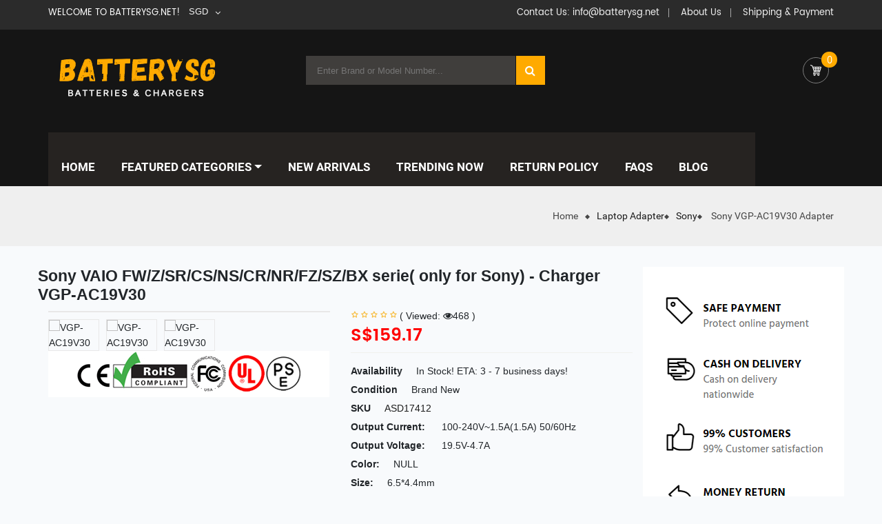

--- FILE ---
content_type: text/html; charset=UTF-8
request_url: https://www.batterysg.net/detail/17412/VGP-AC19V30
body_size: 133576
content:
<!DOCTYPE html>
<html lang="en">
<head>
    <meta charset="utf-8">

    <meta name="viewport" content="width=device-width, initial-scale=1.0, maximum-scale=1.0, user-scalable=no">
    <meta name="csrf-token" content="5hAEvIHE3QhMUIwtAb56hzgcaeTJwvQyJOV6UJ3a">
    <meta name="currency" content="SGD">
    <meta name="robots" content="index,follow" />
    <title>New Sony VGP-AC19V30 AC Adapter with Sony VAIO FW/Z/SR/CS/NS/CR/NR/FZ/SZ/BX serie( only for Sony)</title>
    <meta name="keywords" content="Sony VGP-AC19V30 Adapter, Adapter for Sony VGP-AC19V30, Sony VGP-AC19V30 Laptop Adapter,Sony VGP-AC19V30 Adapter replacement,Sony VGP-AC19V30 AC Adapter,cheap Sony VGP-AC19V30 charger,replacement Sony VGP-AC19V30 charger,Sony VAIO FW/Z/SR/CS/NS/CR/NR/FZ/SZ/BX serie( only for Sony).">
    <meta name="description" content="Wholesale New Sony VGP-AC19V30  Laptop Adapter Replacement for only S$159.17 at Batterysg.net Official Store. Compatible with Sony VAIO FW/Z/SR/CS/NS/CR/NR/FZ/SZ/BX serie( only for Sony).high quality Sony VGP-AC19V30 Adapter, us is safe and secure!">
    <meta name="twitter:title" content="New Sony VGP-AC19V30 AC Adapter with Sony VAIO FW/Z/SR/CS/NS/CR/NR/FZ/SZ/BX serie( only for Sony)"/>
    <meta name="twitter:description" content="Wholesale New Sony VGP-AC19V30  Laptop Adapter Replacement for only S$159.17 at Batterysg.net Official Store. Compatible with Sony VAIO FW/Z/SR/CS/NS/CR/NR/FZ/SZ/BX serie( only for Sony).high quality Sony VGP-AC19V30 Adapter, us is safe and secure!"/>
    <meta name="twitter:card" content="product"/>
    <meta name="twitter:site" content="Batterysg.net"/>
    <meta name="twitter:image" content="https://www.batteriexpert.com/img/VGP-AC19V30.jpg"/>
    <meta property="og:type" content="website" />
    <meta property="og:url" content="https://www.batterysg.net/detail/17412/VGP-AC19V30" />
    <meta property="og:image" content="https://www.batteriexpert.com/img/VGP-AC19V30.jpg" />
    <meta property="og:description" content="Wholesale New Sony VGP-AC19V30  Laptop Adapter Replacement for only S$159.17 at Batterysg.net Official Store. Compatible with Sony VAIO FW/Z/SR/CS/NS/CR/NR/FZ/SZ/BX serie( only for Sony).high quality Sony VGP-AC19V30 Adapter, us is safe and secure!">
    <meta property="og:title" content="New Sony VGP-AC19V30 AC Adapter with Sony VAIO FW/Z/SR/CS/NS/CR/NR/FZ/SZ/BX serie( only for Sony)"/>
    <script type="application/ld+json">
    {
    "@context": "http://schema.org",
    "@type": "WebSite",
    "url": "https://www.batterysg.net", 
    "potentialAction": {
    "@type": "SearchAction",
    "target": "https://www.batterysg.net/search?keyword={search_term_string}",
    "query-input": "required name=search_term_string"
    }
    }
    </script>
    <!-- FAVICONS -->
    <link rel="canonical" href="https://www.batterysg.net/detail/17412/VGP-AC19V30">
    <link rel="shortcut icon" href="/static/favicon.ico" />
    <!-- GOOGLE WEB FONTS -->
    <link rel="stylesheet" href="/static/css/font-awesome.min.css">

    <!-- BOOTSTRAP 3.3.7 CSS -->
    <link rel="stylesheet" href="/static/css/bootstrap.min.css">

    <!-- SLICK v1.6.0 CSS -->
    <link rel="stylesheet" href="/static/css/slick.css">

    <link rel="stylesheet" href="/static/css/jquery.fancybox.css">
    <link rel="stylesheet" href="/static/css/colorbox.css">
    <link rel="stylesheet" href="/static/css/owl.carousel.min.css">
    <link rel="stylesheet" href="/static/css/owl.theme.default.min.css">
    <link rel="stylesheet" href="/static/css/js_composer.min.css">
    <link rel="stylesheet" href="/static/css/woocommerce.css">
    <link rel="stylesheet" href="/static/css/style.css">

    <link rel="stylesheet" href="/static/css/custom.css">
    <link rel="stylesheet" href="/static/css/app-orange.css" id="theme_color">

    <link rel="stylesheet" href="/static/css/app-responsive.css">
    <link rel="stylesheet" href="/css/app.css">
    <!-- Global site tag (gtag.js) - Google Analytics -->
    <script async src="https://www.googletagmanager.com/gtag/js?id=G-HF7BS33C68"></script>
    <script>
        window.dataLayer = window.dataLayer || [];
        function gtag(){dataLayer.push(arguments);}
        gtag('js', new Date());

        gtag('config', 'G-HF7BS33C68');
    </script>
    <script src="https://analytics.ahrefs.com/analytics.js" data-key="uAC7DsrlD9Vnfozd6CUz7A" async></script>

</head>

<body class="page home-style1">

<div id="app" class="body-wrapper theme-clearfix">

    <header id="header" class="header header-style1">
    <div class="header-top">
        <div class="container">
            <div class="rows">
                <!-- SIDEBAR TOP MENU -->
                <div class="pull-left top1">
                    <div class="widget pull-left">
                        <div class="widget-inner">
                            <div class="call-us"><span>Welcome to Batterysg.net!</span></div>
                        </div>
                    </div>
                    
                    <div class="widget widget_currency_converter pull-right">
                        <div class="widget-inner">
                            <ul class="currency_w">
                                <li>
                                    <a href="javascript:;" class="">SGD</a>
                                    <ul class="currency_switcher">
                                                                                    <li><a href="https://www.batterysg.net/local/currency/USD" >USD</a>
                                            </li>
                                                                                    <li><a href="https://www.batterysg.net/local/currency/SGD" class="reset default active" >SGD</a>
                                            </li>
                                                                            </ul>
                                </li>
                            </ul>
                        </div>
                    </div>
                </div>
                <div class="pull-right">
                    <div class="pull-left top2">
                        <div class="widget widget_nav_menu">
                            <div class="widget-inner">
                                <ul id="menu-checkout" class="menu">
                                <li class="menu-checkout">
                                        <a class="item-link" href="mailto:info@batterysg.net">
                                            <span class="menu-title">Contact Us: info@batterysg.net</span>
                                        </a>
                                    </li>
                                    <li class="menu-checkout">
                                        <a class="item-link" href="/about_us">
                                            <span class="menu-title">About Us</span>
                                        </a>
                                    </li>
                                    <li class="menu-checkout">
                                        <a class="item-link" href="/pay">
                                            <span class="menu-title">Shipping & Payment</span>
                                        </a>
                                    </li>
                                    
                                </ul>
                            </div>
                        </div>
                    </div>
                </div>
            </div>
        </div>
    </div>
    <div class="header-mid">
        <div class="container">
            <div class="rows">
                <!-- LOGO -->
                <div class="etrostore-logo pull-left">
                    <a href="/">
                        <img src="/static/picture/logo-orange.png" alt="Batterysg.net">
                    </a>
                </div>
                <div class="mid-header pull-right">
                    <div class="widget sw_top-2 sw_top">
                        <div class="widget-inner">
                            <div class="top-form top-search">
                                <div class="topsearch-entry">
                                    <form action="https://www.batterysg.net/search" method="get">
                                    <input type="text" value="" name="keyword" placeholder="Enter Brand or Model Number...">
                                    <button type="submit" title="Search" class="fa fa-search button-search-pro"></button>
                                    </form>
                                </div>
                            </div>
                        </div>
                    </div>
                    <carts-header userid="1JIW8ne1indMXFVQunhUb7TBsuXfSfMNLmfK8G39" position="left"></carts-header>
                </div>
            </div>
        </div>
    </div>
    <div class="header-bottom">
        <div class="container">
            <div class="rows">
                <!-- Primary navbar -->
                <div id="main-menu" class="main-menu">
                    <nav id="primary-menu" class="primary-menu">
                        <div class="navbar-inner navbar-inverse">
                            <div class="resmenu-container">
                                <button class="navbar-toggle" type="button" data-toggle="collapse" data-target="#ResMenuprimary_menu">
                                    <span class="sr-only">FEATURED CATEGORIES</span>
                                    <span class="icon-bar"></span>
                                    <span class="icon-bar"></span>
                                    <span class="icon-bar"></span>
                                </button>
                                <div id="ResMenuprimary_menu" class="collapse menu-responsive-wrapper">
                                    <ul id="menu-primary-menu" class="etrostore_resmenu">
                                        <li class="res-dropdown menu-home">
                                            <a class="item-link " href="/">Home</a>
                                        </li>
                                        <li class="res-dropdown menu-shop">
                                            <a class="item-link dropdown-toggle" href="#">Shop</a>
                                            <span class="show-dropdown"></span>
                                            <ul class="dropdown-resmenu">
                                                                                                    <li class="menu-shop">
                                                        <a href="https://www.batterysg.net/category/1/laptopadapter">Laptop Adapter</a>
                                                    </li>
                                                                                                    <li class="menu-shop">
                                                        <a href="https://www.batterysg.net/category/2/laptopbattery">Laptop Battery</a>
                                                    </li>
                                                                                                    <li class="menu-shop">
                                                        <a href="https://www.batterysg.net/category/3/tabletbattery">Tablet Battery</a>
                                                    </li>
                                                                                                    <li class="menu-shop">
                                                        <a href="https://www.batterysg.net/category/4/smartphonebattery">Smartphone Battery</a>
                                                    </li>
                                                                                                    <li class="menu-shop">
                                                        <a href="https://www.batterysg.net/category/5/smartwatchbattery">Smart Watch Battery</a>
                                                    </li>
                                                                                                    <li class="menu-shop">
                                                        <a href="https://www.batterysg.net/category/6/plcbattery">PLC Battery</a>
                                                    </li>
                                                                                                    <li class="menu-shop">
                                                        <a href="https://www.batterysg.net/category/7/bluetoothspeakersbattery">Bluetooth Speakers Battery</a>
                                                    </li>
                                                                                                    <li class="menu-shop">
                                                        <a href="https://www.batterysg.net/category/8/ledlcdtvscable">LED &amp; LCD TVs Cable</a>
                                                    </li>
                                                                                                    <li class="menu-shop">
                                                        <a href="https://www.batterysg.net/category/9/powersupply">Power Supply</a>
                                                    </li>
                                                                                                    <li class="menu-shop">
                                                        <a href="https://www.batterysg.net/category/10/acadapter">AC Adapter</a>
                                                    </li>
                                                                                                    <li class="menu-shop">
                                                        <a href="https://www.batterysg.net/category/11/barcodescannersbattery">Barcode Scanners Battery</a>
                                                    </li>
                                                                                                    <li class="menu-shop">
                                                        <a href="https://www.batterysg.net/category/12/camerabattery">Camera Battery</a>
                                                    </li>
                                                                                                    <li class="menu-shop">
                                                        <a href="https://www.batterysg.net/category/13/capacitorsbattery">Capacitors Battery</a>
                                                    </li>
                                                                                                    <li class="menu-shop">
                                                        <a href="https://www.batterysg.net/category/14/gpsbattery">GPS Battery</a>
                                                    </li>
                                                                                                    <li class="menu-shop">
                                                        <a href="https://www.batterysg.net/category/15/medicalbattery">Medical Battery</a>
                                                    </li>
                                                                                                    <li class="menu-shop">
                                                        <a href="https://www.batterysg.net/category/16/mousebattery">Mouse Battery</a>
                                                    </li>
                                                                                                    <li class="menu-shop">
                                                        <a href="https://www.batterysg.net/category/17/plccable">PLC Cable</a>
                                                    </li>
                                                                                                    <li class="menu-shop">
                                                        <a href="https://www.batterysg.net/category/18/powertoolbattery">Power Tool Battery</a>
                                                    </li>
                                                                                                    <li class="menu-shop">
                                                        <a href="https://www.batterysg.net/category/19/radiocommunicationbattery">Radio Communication Battery</a>
                                                    </li>
                                                                                                    <li class="menu-shop">
                                                        <a href="https://www.batterysg.net/category/20/wirelessrouterbattery">Wireless Router Battery</a>
                                                    </li>
                                                                                                    <li class="menu-shop">
                                                        <a href="https://www.batterysg.net/category/21/electronicbatteries">Electronic Batteries</a>
                                                    </li>
                                                                                                    <li class="menu-shop">
                                                        <a href="https://www.batterysg.net/category/22/headphonesbattery">Headphones Battery</a>
                                                    </li>
                                                                                                    <li class="menu-shop">
                                                        <a href="https://www.batterysg.net/category/23/toysbattery">Toys Battery</a>
                                                    </li>
                                                                                                    <li class="menu-shop">
                                                        <a href="https://www.batterysg.net/category/25/keyboardbattery">Keyboard Battery</a>
                                                    </li>
                                                                                                    <li class="menu-shop">
                                                        <a href="https://www.batterysg.net/category/26/posterminalsmachines">POS Terminals &amp; Machines</a>
                                                    </li>
                                                                                                    <li class="menu-shop">
                                                        <a href="https://www.batterysg.net/category/27/testequipmentbattery">Test Equipment Battery</a>
                                                    </li>
                                                                                                    <li class="menu-shop">
                                                        <a href="https://www.batterysg.net/category/28/vacuumcleanerbattery">Vacuum Cleaner Battery</a>
                                                    </li>
                                                                                                    <li class="menu-shop">
                                                        <a href="https://www.batterysg.net/category/29/printersbattery">Printers Battery</a>
                                                    </li>
                                                                                                    <li class="menu-shop">
                                                        <a href="https://www.batterysg.net/category/30/dronebattery">Drone Battery</a>
                                                    </li>
                                                                                                    <li class="menu-shop">
                                                        <a href="https://www.batterysg.net/category/31/craneremotecontrolbattery">Crane Remote Control Battery</a>
                                                    </li>
                                                                                                    <li class="menu-shop">
                                                        <a href="https://www.batterysg.net/category/32/radioequipmentbatterychargers">Radio Equipment Battery Chargers</a>
                                                    </li>
                                                                                                    <li class="menu-shop">
                                                        <a href="https://www.batterysg.net/category/33/surveyequipmentcharger">Survey Equipment Charger</a>
                                                    </li>
                                                                                                    <li class="menu-shop">
                                                        <a href="https://www.batterysg.net/category/34/gameconsolebattery">Game Console Battery</a>
                                                    </li>
                                                                                                    <li class="menu-shop">
                                                        <a href="https://www.batterysg.net/category/35/appleipodbattery">Apple iPod Battery</a>
                                                    </li>
                                                                                                    <li class="menu-shop">
                                                        <a href="https://www.batterysg.net/category/36/keyfobbattery">Key Fob Battery</a>
                                                    </li>
                                                                                                    <li class="menu-shop">
                                                        <a href="https://www.batterysg.net/category/37/vacuumrobotbattery">Vacuum Robot Battery</a>
                                                    </li>
                                                                                                    <li class="menu-shop">
                                                        <a href="https://www.batterysg.net/category/38/mp3audioplayerbattery">MP3 Audio Player Battery</a>
                                                    </li>
                                                                                                    <li class="menu-shop">
                                                        <a href="https://www.batterysg.net/category/39/buttoncellbattery">Button Cell Battery</a>
                                                    </li>
                                                                                                    <li class="menu-shop">
                                                        <a href="https://www.batterysg.net/category/40/standardbattery">Standard Battery</a>
                                                    </li>
                                                                                                    <li class="menu-shop">
                                                        <a href="https://www.batterysg.net/category/41/craneremotecontrolbatterycharger">Crane Remote Control Battery Charger</a>
                                                    </li>
                                                                                                    <li class="menu-shop">
                                                        <a href="https://www.batterysg.net/category/42/camcorderbattery">Camcorder Battery</a>
                                                    </li>
                                                                                                    <li class="menu-shop">
                                                        <a href="https://www.batterysg.net/category/43/electricscooterandhoverboardbattery">Electric Scooter and Hoverboard Battery</a>
                                                    </li>
                                                                                                    <li class="menu-shop">
                                                        <a href="https://www.batterysg.net/category/44/usbcables">USB Cables</a>
                                                    </li>
                                                                                                    <li class="menu-shop">
                                                        <a href="https://www.batterysg.net/category/45/hairclipperandshaverbattery">Hair Clipper and Shaver Battery</a>
                                                    </li>
                                                                                                    <li class="menu-shop">
                                                        <a href="https://www.batterysg.net/category/46/videodoorbellbattery">Video Doorbell Battery</a>
                                                    </li>
                                                                                                    <li class="menu-shop">
                                                        <a href="https://www.batterysg.net/category/47/alarmbattery">Alarm Battery</a>
                                                    </li>
                                                                                            </ul>
                                        </li>
                                        <li class="menu-contact-us">
                                            <a class="item-link" href="https://www.batterysg.net/faq">FAQ</a>
                                        </li>
                                    </ul>
                                </div>
                            </div>
                            <ul id="menu-primary-menu-1" class="nav nav-pills nav-mega etrostore-mega etrostore-menures">
                                <li class="dropdown menu-home etrostore-mega-menu level1">
                                    <a href="/" class="item-link">
                                        <span class="have-title">
                                            <span class="menu-color" data-color="#f034ca"></span>
                                            <span class="menu-title">Home</span>
                                        </span>
                                    </a>
                                </li>
                                <li class="dropdown menu-shop etrostore-mega-menu level1 etrostore-menu-img">
                                    <a href="#" class="item-link dropdown-toggle">
                                        <span class="have-title">
                                            <span class="menu-color" data-color="#f03442"></span>
                                            <span class="menu-title">FEATURED CATEGORIES</span>
                                        </span>
                                    </a>
                                    <ul class="dropdown-menu nav-level1 column-4">
                                        <li class="dropdown-submenu column-4 menu-shop-pages">
                                            <ul class="dropdown-sub nav-level2">
                                                                                                    <li class="menu-shop">
                                                        <a href="#">
                                                        <span class="have-title">
                                                            <span class="menu-title"><a href="https://www.batterysg.net/category/1/laptopadapter">Laptop Adapter</a> </span>
                                                        </span>
                                                        </a>
                                                    </li>
                                                                                                    <li class="menu-shop">
                                                        <a href="#">
                                                        <span class="have-title">
                                                            <span class="menu-title"><a href="https://www.batterysg.net/category/2/laptopbattery">Laptop Battery</a> </span>
                                                        </span>
                                                        </a>
                                                    </li>
                                                                                                    <li class="menu-shop">
                                                        <a href="#">
                                                        <span class="have-title">
                                                            <span class="menu-title"><a href="https://www.batterysg.net/category/3/tabletbattery">Tablet Battery</a> </span>
                                                        </span>
                                                        </a>
                                                    </li>
                                                                                                    <li class="menu-shop">
                                                        <a href="#">
                                                        <span class="have-title">
                                                            <span class="menu-title"><a href="https://www.batterysg.net/category/4/smartphonebattery">Smartphone Battery</a> </span>
                                                        </span>
                                                        </a>
                                                    </li>
                                                                                                    <li class="menu-shop">
                                                        <a href="#">
                                                        <span class="have-title">
                                                            <span class="menu-title"><a href="https://www.batterysg.net/category/5/smartwatchbattery">Smart Watch Battery</a> </span>
                                                        </span>
                                                        </a>
                                                    </li>
                                                                                                    <li class="menu-shop">
                                                        <a href="#">
                                                        <span class="have-title">
                                                            <span class="menu-title"><a href="https://www.batterysg.net/category/6/plcbattery">PLC Battery</a> </span>
                                                        </span>
                                                        </a>
                                                    </li>
                                                                                                    <li class="menu-shop">
                                                        <a href="#">
                                                        <span class="have-title">
                                                            <span class="menu-title"><a href="https://www.batterysg.net/category/7/bluetoothspeakersbattery">Bluetooth Speakers Battery</a> </span>
                                                        </span>
                                                        </a>
                                                    </li>
                                                                                                    <li class="menu-shop">
                                                        <a href="#">
                                                        <span class="have-title">
                                                            <span class="menu-title"><a href="https://www.batterysg.net/category/8/ledlcdtvscable">LED &amp; LCD TVs Cable</a> </span>
                                                        </span>
                                                        </a>
                                                    </li>
                                                                                                    <li class="menu-shop">
                                                        <a href="#">
                                                        <span class="have-title">
                                                            <span class="menu-title"><a href="https://www.batterysg.net/category/9/powersupply">Power Supply</a> </span>
                                                        </span>
                                                        </a>
                                                    </li>
                                                                                                    <li class="menu-shop">
                                                        <a href="#">
                                                        <span class="have-title">
                                                            <span class="menu-title"><a href="https://www.batterysg.net/category/10/acadapter">AC Adapter</a> </span>
                                                        </span>
                                                        </a>
                                                    </li>
                                                                                                    <li class="menu-shop">
                                                        <a href="#">
                                                        <span class="have-title">
                                                            <span class="menu-title"><a href="https://www.batterysg.net/category/11/barcodescannersbattery">Barcode Scanners Battery</a> </span>
                                                        </span>
                                                        </a>
                                                    </li>
                                                                                                    <li class="menu-shop">
                                                        <a href="#">
                                                        <span class="have-title">
                                                            <span class="menu-title"><a href="https://www.batterysg.net/category/12/camerabattery">Camera Battery</a> </span>
                                                        </span>
                                                        </a>
                                                    </li>
                                                                                                    <li class="menu-shop">
                                                        <a href="#">
                                                        <span class="have-title">
                                                            <span class="menu-title"><a href="https://www.batterysg.net/category/13/capacitorsbattery">Capacitors Battery</a> </span>
                                                        </span>
                                                        </a>
                                                    </li>
                                                                                                    <li class="menu-shop">
                                                        <a href="#">
                                                        <span class="have-title">
                                                            <span class="menu-title"><a href="https://www.batterysg.net/category/14/gpsbattery">GPS Battery</a> </span>
                                                        </span>
                                                        </a>
                                                    </li>
                                                                                                    <li class="menu-shop">
                                                        <a href="#">
                                                        <span class="have-title">
                                                            <span class="menu-title"><a href="https://www.batterysg.net/category/15/medicalbattery">Medical Battery</a> </span>
                                                        </span>
                                                        </a>
                                                    </li>
                                                                                                    <li class="menu-shop">
                                                        <a href="#">
                                                        <span class="have-title">
                                                            <span class="menu-title"><a href="https://www.batterysg.net/category/16/mousebattery">Mouse Battery</a> </span>
                                                        </span>
                                                        </a>
                                                    </li>
                                                                                                    <li class="menu-shop">
                                                        <a href="#">
                                                        <span class="have-title">
                                                            <span class="menu-title"><a href="https://www.batterysg.net/category/17/plccable">PLC Cable</a> </span>
                                                        </span>
                                                        </a>
                                                    </li>
                                                                                                    <li class="menu-shop">
                                                        <a href="#">
                                                        <span class="have-title">
                                                            <span class="menu-title"><a href="https://www.batterysg.net/category/18/powertoolbattery">Power Tool Battery</a> </span>
                                                        </span>
                                                        </a>
                                                    </li>
                                                                                                    <li class="menu-shop">
                                                        <a href="#">
                                                        <span class="have-title">
                                                            <span class="menu-title"><a href="https://www.batterysg.net/category/19/radiocommunicationbattery">Radio Communication Battery</a> </span>
                                                        </span>
                                                        </a>
                                                    </li>
                                                                                                    <li class="menu-shop">
                                                        <a href="#">
                                                        <span class="have-title">
                                                            <span class="menu-title"><a href="https://www.batterysg.net/category/20/wirelessrouterbattery">Wireless Router Battery</a> </span>
                                                        </span>
                                                        </a>
                                                    </li>
                                                                                                    <li class="menu-shop">
                                                        <a href="#">
                                                        <span class="have-title">
                                                            <span class="menu-title"><a href="https://www.batterysg.net/category/21/electronicbatteries">Electronic Batteries</a> </span>
                                                        </span>
                                                        </a>
                                                    </li>
                                                                                                    <li class="menu-shop">
                                                        <a href="#">
                                                        <span class="have-title">
                                                            <span class="menu-title"><a href="https://www.batterysg.net/category/22/headphonesbattery">Headphones Battery</a> </span>
                                                        </span>
                                                        </a>
                                                    </li>
                                                                                                    <li class="menu-shop">
                                                        <a href="#">
                                                        <span class="have-title">
                                                            <span class="menu-title"><a href="https://www.batterysg.net/category/23/toysbattery">Toys Battery</a> </span>
                                                        </span>
                                                        </a>
                                                    </li>
                                                                                                    <li class="menu-shop">
                                                        <a href="#">
                                                        <span class="have-title">
                                                            <span class="menu-title"><a href="https://www.batterysg.net/category/25/keyboardbattery">Keyboard Battery</a> </span>
                                                        </span>
                                                        </a>
                                                    </li>
                                                                                                    <li class="menu-shop">
                                                        <a href="#">
                                                        <span class="have-title">
                                                            <span class="menu-title"><a href="https://www.batterysg.net/category/26/posterminalsmachines">POS Terminals &amp; Machines</a> </span>
                                                        </span>
                                                        </a>
                                                    </li>
                                                                                                    <li class="menu-shop">
                                                        <a href="#">
                                                        <span class="have-title">
                                                            <span class="menu-title"><a href="https://www.batterysg.net/category/27/testequipmentbattery">Test Equipment Battery</a> </span>
                                                        </span>
                                                        </a>
                                                    </li>
                                                                                                    <li class="menu-shop">
                                                        <a href="#">
                                                        <span class="have-title">
                                                            <span class="menu-title"><a href="https://www.batterysg.net/category/28/vacuumcleanerbattery">Vacuum Cleaner Battery</a> </span>
                                                        </span>
                                                        </a>
                                                    </li>
                                                                                                    <li class="menu-shop">
                                                        <a href="#">
                                                        <span class="have-title">
                                                            <span class="menu-title"><a href="https://www.batterysg.net/category/29/printersbattery">Printers Battery</a> </span>
                                                        </span>
                                                        </a>
                                                    </li>
                                                                                                    <li class="menu-shop">
                                                        <a href="#">
                                                        <span class="have-title">
                                                            <span class="menu-title"><a href="https://www.batterysg.net/category/30/dronebattery">Drone Battery</a> </span>
                                                        </span>
                                                        </a>
                                                    </li>
                                                                                                    <li class="menu-shop">
                                                        <a href="#">
                                                        <span class="have-title">
                                                            <span class="menu-title"><a href="https://www.batterysg.net/category/31/craneremotecontrolbattery">Crane Remote Control Battery</a> </span>
                                                        </span>
                                                        </a>
                                                    </li>
                                                                                                    <li class="menu-shop">
                                                        <a href="#">
                                                        <span class="have-title">
                                                            <span class="menu-title"><a href="https://www.batterysg.net/category/32/radioequipmentbatterychargers">Radio Equipment Battery Chargers</a> </span>
                                                        </span>
                                                        </a>
                                                    </li>
                                                                                                    <li class="menu-shop">
                                                        <a href="#">
                                                        <span class="have-title">
                                                            <span class="menu-title"><a href="https://www.batterysg.net/category/33/surveyequipmentcharger">Survey Equipment Charger</a> </span>
                                                        </span>
                                                        </a>
                                                    </li>
                                                                                                    <li class="menu-shop">
                                                        <a href="#">
                                                        <span class="have-title">
                                                            <span class="menu-title"><a href="https://www.batterysg.net/category/34/gameconsolebattery">Game Console Battery</a> </span>
                                                        </span>
                                                        </a>
                                                    </li>
                                                                                                    <li class="menu-shop">
                                                        <a href="#">
                                                        <span class="have-title">
                                                            <span class="menu-title"><a href="https://www.batterysg.net/category/35/appleipodbattery">Apple iPod Battery</a> </span>
                                                        </span>
                                                        </a>
                                                    </li>
                                                                                                    <li class="menu-shop">
                                                        <a href="#">
                                                        <span class="have-title">
                                                            <span class="menu-title"><a href="https://www.batterysg.net/category/36/keyfobbattery">Key Fob Battery</a> </span>
                                                        </span>
                                                        </a>
                                                    </li>
                                                                                                    <li class="menu-shop">
                                                        <a href="#">
                                                        <span class="have-title">
                                                            <span class="menu-title"><a href="https://www.batterysg.net/category/37/vacuumrobotbattery">Vacuum Robot Battery</a> </span>
                                                        </span>
                                                        </a>
                                                    </li>
                                                                                                    <li class="menu-shop">
                                                        <a href="#">
                                                        <span class="have-title">
                                                            <span class="menu-title"><a href="https://www.batterysg.net/category/38/mp3audioplayerbattery">MP3 Audio Player Battery</a> </span>
                                                        </span>
                                                        </a>
                                                    </li>
                                                                                                    <li class="menu-shop">
                                                        <a href="#">
                                                        <span class="have-title">
                                                            <span class="menu-title"><a href="https://www.batterysg.net/category/39/buttoncellbattery">Button Cell Battery</a> </span>
                                                        </span>
                                                        </a>
                                                    </li>
                                                                                                    <li class="menu-shop">
                                                        <a href="#">
                                                        <span class="have-title">
                                                            <span class="menu-title"><a href="https://www.batterysg.net/category/40/standardbattery">Standard Battery</a> </span>
                                                        </span>
                                                        </a>
                                                    </li>
                                                                                                    <li class="menu-shop">
                                                        <a href="#">
                                                        <span class="have-title">
                                                            <span class="menu-title"><a href="https://www.batterysg.net/category/41/craneremotecontrolbatterycharger">Crane Remote Control Battery Charger</a> </span>
                                                        </span>
                                                        </a>
                                                    </li>
                                                                                                    <li class="menu-shop">
                                                        <a href="#">
                                                        <span class="have-title">
                                                            <span class="menu-title"><a href="https://www.batterysg.net/category/42/camcorderbattery">Camcorder Battery</a> </span>
                                                        </span>
                                                        </a>
                                                    </li>
                                                                                                    <li class="menu-shop">
                                                        <a href="#">
                                                        <span class="have-title">
                                                            <span class="menu-title"><a href="https://www.batterysg.net/category/43/electricscooterandhoverboardbattery">Electric Scooter and Hoverboard Battery</a> </span>
                                                        </span>
                                                        </a>
                                                    </li>
                                                                                                    <li class="menu-shop">
                                                        <a href="#">
                                                        <span class="have-title">
                                                            <span class="menu-title"><a href="https://www.batterysg.net/category/44/usbcables">USB Cables</a> </span>
                                                        </span>
                                                        </a>
                                                    </li>
                                                                                                    <li class="menu-shop">
                                                        <a href="#">
                                                        <span class="have-title">
                                                            <span class="menu-title"><a href="https://www.batterysg.net/category/45/hairclipperandshaverbattery">Hair Clipper and Shaver Battery</a> </span>
                                                        </span>
                                                        </a>
                                                    </li>
                                                                                                    <li class="menu-shop">
                                                        <a href="#">
                                                        <span class="have-title">
                                                            <span class="menu-title"><a href="https://www.batterysg.net/category/46/videodoorbellbattery">Video Doorbell Battery</a> </span>
                                                        </span>
                                                        </a>
                                                    </li>
                                                                                                    <li class="menu-shop">
                                                        <a href="#">
                                                        <span class="have-title">
                                                            <span class="menu-title"><a href="https://www.batterysg.net/category/47/alarmbattery">Alarm Battery</a> </span>
                                                        </span>
                                                        </a>
                                                    </li>
                                                                                            </ul>
                                        </li>
                                    </ul>
                                </li>
                                <li class="menu-deals etrostore-menu-custom level1 etrostore-menu-img">
                                    <a href="/new" class="item-link">
                                        <span class="have-title">
                                            <span class="menu-title">NEW ARRIVALS</span>
                                        </span>
                                    </a>
                                </li>
                                <li class="menu-contact-us etrostore-menu-custom level1">
                                    <a href="/hot" class="item-link">
                                        <span class="have-title">
                                            <span class="menu-title">TRENDING NOW</span>
                                        </span>
                                    </a>
                                </li>
                                <li class="menu-about-us etrostore-menu-custom level1">
                                    <a href="/return" class="item-link">
                                        <span class="have-title">
                                            <span class="menu-title">Return Policy</span>
                                        </span>
                                    </a>
                                </li>
                                <li class="menu-about-us etrostore-menu-custom level1">
                                    <a href="/faq" class="item-link">
                                        <span class="have-title">
                                            <span class="menu-title">FAQs</span>
                                        </span>
                                    </a>
                                </li>
                                <li class="menu-about-us etrostore-menu-custom level1">
                                    <a href="https://www.batterysg.net/blog/" class="item-link">
                                        <span class="have-title">
                                            <span class="menu-title">Blog</span>
                                        </span>
                                    </a>
                                </li>
                            </ul>
                        </div>
                    </nav>
                </div>
                <!-- /Primary navbar -->
                <carts-header userid="1JIW8ne1indMXFVQunhUb7TBsuXfSfMNLmfK8G39" position="right"></carts-header>
                <div class="mid-header pull-right">
                    <div class="widget sw_top">
                        <span class="stick-sr">
                            <i class="fa fa-search" aria-hidden="true"></i>
                        </span>
                        <div class="top-form top-search">
                            <div class="topsearch-entry">
                                <form action="https://www.batterysg.net/search" method="get">
                                <input type="text" value="" name="keyword" class="search-query" placeholder="Keyword here...">
                                <button type="button" class="button-search-pro">Search</button>
                                </form>
                            </div>
                        </div>
                    </div>
                </div>
            </div>
        </div>
    </div>
</header>
        <div class="listings-title">
        <div class="container">
            <div class="wrap-title">
                <div class="bread">
                    <div class="breadcrumbs theme-clearfix ">
                        <div class="container">
                            <ul class="breadcrumb">
                                <li><a href="/">Home</a><span class="go-page"></span></li>
                                <li><span><a href="https://www.batterysg.net/category/1/laptopadapter">Laptop Adapter</a></span></li>
                                <li>
                                    <span> <a href="https://www.batterysg.net/brand/1/Sony">Sony</a></span>
                                </li>
                                <li class="active">
                                    <span>
                                                                        Sony VGP-AC19V30 Adapter
                                                                            
                                    </span>
                                </li>
                            </ul>
                        </div>
                    </div>
                </div>
            </div>
        </div>
    </div>
        <script type="application/ld+json">
                {
                "@context":"http://schema.org/",
                "@type":"Product",
                "url":"https://www.batterysg.net/detail/17412/VGP-AC19V30",
                "name":"Replacement Charger for Sony VAIO FW/Z/SR/CS/NS/CR/NR/FZ/SZ/BX serie( only for Sony) : VGP-AC19V30",
                "image":"https://www.batteriexpert.com/img/VGP-AC19V30.jpg",
                "description":"Buy Replacement Charger for Sony VAIO FW/Z/SR/CS/NS/CR/NR/FZ/SZ/BX serie( only for Sony); VGP-AC19V30; 12 Month Warranty from Manufacturer",
                "sku":"ASD17412",
                "brand":{"@type":"Thing","name":"Sony"},
                "offers":
                {
                "@type":"Offer",
                "priceCurrency":"NZD",
                "availability":"https://schema.org/InStock",
                "price":"159.17",
                "itemCondition":"http://schema.org/NewCondition",
                "seller":{
                "@type":"Organization",
                "name":"Laptop Adapter",
                "url":"https://www.batterysg.net"
                }
                }
                }
    </script>
        <div class="container">
        <div class="row">
            <div id="contents" class="content col-lg-9 col-md-8 col-sm-8" role="main">
                <div id="container">
                    <div id="content" role="main">
                        <div class="single-product clearfix">
                            <div id="product-01"
                                 class="post-01 product type-product status-publish has-post-thumbnail product_cat-batteries-chargers product_cat-cameras-camcorders product_cat-mp3-player-accessories product_cat-television-cameras-accessories first instock shipping-taxable purchasable product-type-variable has-default-attributes has-children">
                                <div class="product_detail row">
                                    <h1 itemprop="name" class="product_title entry-title" style="font-weight: bold;width: 100%;">
                                                                                                Sony VAIO FW/Z/SR/CS/NS/CR/NR/FZ/SZ/BX serie( only for Sony) - Charger VGP-AC19V30 
                                                                                            </h1>
                                    <div class="col-lg-6 col-md-6 col-sm-12 col-xs-12 clear_xs">
                                        <div class="slider_img_productd">
                                            <!-- woocommerce_show_product_images -->
                                            <div id="product_img_01" class="product-images loading" data-rtl="false">
                                                <div class="product-images-container clearfix thumbnail-bottom">
                                                    <!-- Image Slider -->
                                                    <div class="slider product-responsive">
                                                                                                                                                                                    <div class="item-img-slider">
                                                                    <div class="images">
                                                                        <a href="https://www.batteriexpert.com/img/VGP-AC19V30.jpg"
                                                                           data-rel="prettyPhoto[product-gallery]"
                                                                           class="zoom">
                                                                            <img width="600" height="600"
                                                                                 src="https://www.batteriexpert.com/img/VGP-AC19V30.jpg"
                                                                                 class="attachment-shop_single size-shop_single"
                                                                                 alt="" srcset="https://www.batteriexpert.com/img/VGP-AC19V30.jpg 180w"
                                                                                 sizes="(max-width: 600px) 100vw, 600px">
                                                                        </a>
                                                                    </div>
                                                                </div>
                                                                                                                            <div class="item-img-slider">
                                                                    <div class="images">
                                                                        <a href="https://www.batteriexpert.com/img/VGP-AC19V30_001.jpg"
                                                                           data-rel="prettyPhoto[product-gallery]"
                                                                           class="zoom">
                                                                            <img width="600" height="600"
                                                                                 src="https://www.batteriexpert.com/img/VGP-AC19V30_001.jpg"
                                                                                 class="attachment-shop_single size-shop_single"
                                                                                 alt="" srcset="https://www.batteriexpert.com/img/VGP-AC19V30_001.jpg 180w"
                                                                                 sizes="(max-width: 600px) 100vw, 600px">
                                                                        </a>
                                                                    </div>
                                                                </div>
                                                                                                                            <div class="item-img-slider">
                                                                    <div class="images">
                                                                        <a href="https://www.batteriexpert.com/img/VGP-AC19V30_002.jpg"
                                                                           data-rel="prettyPhoto[product-gallery]"
                                                                           class="zoom">
                                                                            <img width="600" height="600"
                                                                                 src="https://www.batteriexpert.com/img/VGP-AC19V30_002.jpg"
                                                                                 class="attachment-shop_single size-shop_single"
                                                                                 alt="" srcset="https://www.batteriexpert.com/img/VGP-AC19V30_002.jpg 180w"
                                                                                 sizes="(max-width: 600px) 100vw, 600px">
                                                                        </a>
                                                                    </div>
                                                                </div>
                                                                                                                    
                                                    </div>

                                                    <!-- Thumbnail Slider -->
                                                    <div class="slider product-responsive-thumbnail"
                                                         id="product_thumbnail_427">
                                                                                                                                                                                    <div class="item-thumbnail-product">
                                                                    <div class="thumbnail-wrapper">
                                                                        <img width="180" height="180" src="https://www.batteriexpert.com/img/VGP-AC19V30.jpg"
                                                                             class="attachment-shop_thumbnail size-shop_thumbnail"
                                                                             alt="VGP-AC19V30" srcset="https://www.batteriexpert.com/img/VGP-AC19V30.jpg 600w"
                                                                             sizes="(max-width: 180px) 100vw, 180px">
                                                                    </div>
                                                                </div>
                                                                                                                            <div class="item-thumbnail-product">
                                                                    <div class="thumbnail-wrapper">
                                                                        <img width="180" height="180" src="https://www.batteriexpert.com/img/VGP-AC19V30_001.jpg"
                                                                             class="attachment-shop_thumbnail size-shop_thumbnail"
                                                                             alt="VGP-AC19V30" srcset="https://www.batteriexpert.com/img/VGP-AC19V30_001.jpg 600w"
                                                                             sizes="(max-width: 180px) 100vw, 180px">
                                                                    </div>
                                                                </div>
                                                                                                                            <div class="item-thumbnail-product">
                                                                    <div class="thumbnail-wrapper">
                                                                        <img width="180" height="180" src="https://www.batteriexpert.com/img/VGP-AC19V30_002.jpg"
                                                                             class="attachment-shop_thumbnail size-shop_thumbnail"
                                                                             alt="VGP-AC19V30" srcset="https://www.batteriexpert.com/img/VGP-AC19V30_002.jpg 600w"
                                                                             sizes="(max-width: 180px) 100vw, 180px">
                                                                    </div>
                                                                </div>
                                                                                                                                                                        </div>
                                                </div>
                                            </div>
                                            <img src="/static/picture/CE.png" alt="Certified by CE, UL, ROHS, ISO9001/9002 for safety">
                                        </div>
                                    </div>

                                    <div class="col-lg-6 col-md-6 col-sm-12 col-xs-12 clear_xs">
                                        <div class="content_product_detail">
                                            <div class="reviews-content">
                                            <div class="star"></div>
                                                <a href="#reviews" class="woocommerce-review-link" rel="nofollow"> </a>
                                                ( <span class="count">Viewed: <i class="fa fa-eye"></i>468</span> )
                                            </div>
                                            
                                            <div>
                                                <p class="price"><span
                                                        class="woocommerce-Price-amount amount" style="font-size: 25px;color: red;">S$159.17</span>
                                                </p>
                                            </div>

                                            <div class="product-info clearfix">

                                                <ul class="product-desc">
                                                <li class="desc-item">

                                                        <label>Availability</label>In Stock! ETA: 3 - 7 business days! </li>
                                                    <li class="desc-item"><label>Condition</label>Brand New</li>
                                                    <li class="desc-item"><label>SKU</label><a
                                                            href="https://www.batterysg.net/model/17412/VGP-AC19V30">ASD17412</a>
                                                    </li>
                                                                                                            <li class="desc-item"><label>Output Current:</label> 100-240V~1.5A(1.5A) 50/60Hz</li>
                                                        <li class="desc-item"><label>Output Voltage:</label> 19.5V-4.7A</li>
                                                                                                                                                                <li class="desc-item"><label>Color:</label>NULL</li>                                                    <li class="desc-item"><label>Size:</label>6.5*4.4mm</li>                                                    <li class="desc-item"><label>Warranty:</label>Full 12 Months Warranty and 30 Days Money Back</li>
                                                </ul>


                                            </div>

                                            <div class="description" itemprop="description">
                                               
                                                                                                <p><b>Reliability And Security</b></p>
                                                <p>Adapter VGP-AC19V30, 19.5V-4.7A 100-240V~1.5A(1.5A) 50/60Hz is a high-quality replacement For Your Original Adapter, which meets all technical requirements for reliability and security.</p>
                                                <p><b>Safety And Conformity Certificates</b></p>
                                                <p>Adapter Sony VGP-AC19V30 has CE, FCC and ROHS certificates, and complies with all requirements for safety applicable within the territory of the EU member states.</p>
                                                    
                                            
                                            </div>

                                            <form class="variations_form cart" id="form" action="https://www.batterysg.net/carts" method="post" enctype="multipart/form-data">
                                                <input type="hidden" name="_token" value="5hAEvIHE3QhMUIwtAb56hzgcaeTJwvQyJOV6UJ3a">                                                <input type="hidden" name="id" value="17412">
                                                <input type="hidden" name="jian" value="VGP-AC19V30">
                                                <div class="addcart-wrapper clearfix">
                                                    <div class="single_variation_wrap">
                                                        <div class="woocommerce-variation single_variation"></div>

                                                        <div class="woocommerce-variation-add-to-cart variations_button">
                                                            <div class="quantity" style="width: fit-content;margin-bottom: 1rem">
                                                                <input type="number" style="width: 50px;text-align: center" step="1" min="" max="" name="qty" value="1" title="Qty" class="input-text qty text" size="4" pattern="[0-9]*" inputmode="numeric">
                                                            </div>
                                                            <button type="submit" onclick="document.getElementById('form').submit()" class="single_add_to_cart_button button alt">Add to cart</button>
                                                        </div>

                                                    </div>
                                                </div>
                                            </form>

                                        </div>
                                    </div>
                                </div>
                            </div>

                            <div class="tabs clearfix">
                                <div class="tabbable">
                                    <ul class="nav nav-tabs">
                                        <li class="description_tab active">
                                            <a href="#tab-description" data-toggle="tab">Description</a>
                                        </li>
                                        <li class="additional_information_tab ">
                                            <a href="#tab-additional_information1" data-toggle="tab">Shipping & Payment</a>
                                        </li>
                                        <li class="additional_information_tab ">
                                            <a href="#tab-additional_information" data-toggle="tab">Buyer's Guide</a>
                                        </li>
                                    </ul>

                                    <div class="clear"></div>

                                    <div class=" tab-content">
                                        <div class="tab-pane active" id="tab-description">
                                                                                        <p>
                                            <b>Charger Features:</b><br>
                                            ● Features a compact footprint and ideal for desktop use.<br>
                                            ● Advanced charging technology prevents overcharging.<br>
                                            ● Complete compatibility with original equipment.
                                            </p>
                                                                                        <h2>Compatible Part Numbers</h2>
                                                                                            <p><b>Connector size :6.5*4.4mmWeight : 290g</b><br><b style="color:#F00">This is a 19.5V 4.7A Sony Vaio Stick power adapter ,only 290g ,small and convenient for travel and business ,and this charger compatible with all Sony 19.5V 6.5mm*4.4mm charger ,before you order ,please make sure your old charger's connector size is 6.5mm*4.4mm ,and the output is 19.5V (no matter your charger is 19.5 4.7A or 19.5v 2A or 19.5-3.9A or 19.5-6.2A or 19.5-3.3A or 19.5-7.7A or 19.5V 6.15A,this charger can compatible with all 19.5V Sony charger )</b><br>VGP-AC19V30</p>
                                                                                            <h2>Compatible Model Numbers</h2>
                                            <p>VAIO FW/Z/SR/CS/NS/CR/NR/FZ/SZ/BX serie Sony laptop</p>
                                        <img src="/static/picture/SafetyFirst.png" alt="Each Battery Contains Built-In Multi-Protection Functions For Maximum Safety.">
                                                                                    <h2>About our Sony VGP-AC19V30 Chargers</h2>
                                            <p>
                                            1.Keep your Sony VGP-AC19V30 Charger in a dry place with room temperature. Just like other electronic devices, adapter can get damage cause by high temperature.<br>
                                            2. Don't shake or knock the Sony VGP-AC19V30 adapter.Improper handling may break the internal parts and circuit boards.<br>
                                            3.Avoid the metal tip of the adapter from getting in contact with other metal objects because it can cause short-circuiting. Your laptop might get damage when a short-circuited charger is used.<br>
                                            4. Don't place the Sony VGP-AC19V30 adapter in a cool place or near the air conditioner to avoid the device from getting moistened.<br>
                                            5.keep water away from inside the Sony VGP-AC19V30 Adapter. If it is fallen into water or flooded in water, that will get into the inside of it and the adapter may not work as usual because the inside part is damaged and the electricity can't be connected to the laptop well.

                                            </p>
                                            <p><b>Tags:</b>Sony VGP-AC19V30 Adapter, Adapter for Sony VGP-AC19V30, Sony VGP-AC19V30 Laptop Adapter,Sony VGP-AC19V30 Adapter replacement,Sony VGP-AC19V30 AC Adapter,cheap Sony VGP-AC19V30 charger,replacement Sony VGP-AC19V30 charger,Sony VAIO FW/Z/SR/CS/NS/CR/NR/FZ/SZ/BX serie( only for Sony).</p>   
                                                                                </div>
                                        <div class="tab-pane " id="tab-additional_information1">
                                            <h2>Shipping Information</h2>
                                            <p>
                                                <b>1.Shipment Methods</b><br>
                                                Currently, all of our shipments are through Priority Mail (EMS USPS),if you are dealer,you can selected others .We can not offer Overnight (UPS Red) and 2nd Day Delivery (UPS Blue) .<br>
                                                <b>2.Shipping & Handling</b><br>
                                                Free Shipping on All Orders!<br>
                                                                                                    All orders placed for Standard Shipping on all stock items will be shipped within 1 - 2 business days.
                                                                                             <br>
                                                Estimated Delivery Time:3 - 7 Business Days<br>
                                                It is very easy for you to check the status of your order and locate the package during transit, as an email with a tracking number will be sent to your email address after your order has been shipped out. Tracking number will be emailed to buyer once your ordered item is shipped out.<br>
                                                Shipping rates: Our rates include the expenses of shipping, handling and the high quality packaging.<br>
                                                Attention: Priority mail will be used for all PO Box shipping addresses ,But All APO's and military addresses do not apply here. Please use standard shipping for these. Thank you.
                                            </p>
                                            <hr>
                                            <h2>Payment Methods</h2>
                                            <img src="/static/picture/PaymentMethods.png" alt="Payment Security">
                                            
                                        </div>
                                        <div class="tab-pane " id="tab-additional_information">
                                                                                    <h2>Find right adapter for your laptop</h2>
                                            <p>
                                            You need to know the exact type of adapter that your laptop notebook require before you buy. There are many different types of adapters available. They may have same power voltage and amperage but different connector tip or same connector tip but different power. Thus, they are incompatible with each other. Most of the laptop adapters are only compatible with specific laptop brand and model. The laptop model number, power requirements of the adapter and connector type of adapter are required in order to find compatible replacement adapter.<br>
                                            ●  Look for laptop model number, which is often on a sticker on the bottom of the laptop or back side of the laptop.<br>
                                            ●  Find the laptop's power requirements, which are also usually printed on a sticker at the back side of the laptop. Sometimes it might be printed on the power port of the laptop. Take note of the voltage and amperage required.<br>
                                            ●  See which charger is compatible by checking out the Laptop model number from website by searching with laptop model. It is important that the voltage and amperage of the replacement charger must match written on the the laptop or match with faulty (original) adapter.<br>
                                            ●  Also, make sure that the charger connector tip matches the connection port on the laptop; otherwise, the adapter won't work if it cannot connect to the laptop even if specification else is ok.<br>
                                            Although laptops are meant to be mobile, their batteries do have to be charged using adapters ever so often. The 2 main kinds of adapters for laptops are AC & DC power adapters. They both convert power from an electrical source into a form that can be used to power the laptop. For the adapters to work properly, the amperage, voltage and connector type all have to match the requirements on the laptop. Otherwise, the laptop will not charge properly. Only one kind of connector will work on any given laptop, so it is important to get the right connector.
                                            </p>
                                                                                    </div>
                                    </div>
                                </div>
                            </div>

                            <div class="bottom-single-product theme-clearfix">
                                <div
                                    class="widget-1 widget-first widget sw_related_upsell_widget-2 sw_related_upsell_widget"
                                    data-scroll-reveal="enter bottom move 20px wait 0.2s">
                                    <div class="widget-inner"></div>
                                </div>

                                <div
                                    class="widget-2 widget-last widget sw_related_upsell_widget-3 sw_related_upsell_widget"
                                    data-scroll-reveal="enter bottom move 20px wait 0.2s">
                                    <div class="widget-inner">
                                        <div id="sliderup_sw_related_upsell_widget-3"
                                             class="sw-woo-container-slider upsells-products responsive-slider clearfix loading"
                                             data-lg="4" data-md="3" data-sm="2" data-xs="2" data-mobile="1"
                                             data-speed="1000" data-scroll="1" data-interval="5000"
                                             data-autoplay="false">
                                            <div class="resp-slider-container">
                                                <div class="box-slider-title">
                                                    <h3 style="font-weight:bold;"><span>SIMILAR PRODUCTS</span></h3>
                                                </div>

                                                <div class="slider responsive">
                                                                                                        <div class="item ">
                                                        <div class="item-wrap" style="margin: 0;">
                                                            <div class="item-detail">
                                                                <div class="item-img products-thumb">
                                                                    <a href="https://www.batterysg.net/detail/1748807/5P51D77070">
                                                                        <div class="product-thumb-hover">
                                                                            <img width="300" height="300"
                                                                                 src="https://www.batteriexpert.com/img/GSB633.jpg"
                                                                                 class="attachment-shop_catalog size-shop_catalog wp-post-image"
                                                                                 alt="5P51D77070"
                                                                                 srcset="https://www.batteriexpert.com/img/GSB633.jpg 600w"
                                                                                 sizes="(max-width: 300px) 100vw, 300px">
                                                                        </div>
                                                                    </a>
                                                                </div>

                                                                <div class="item-content">

                                                                    <!-- end rating  -->

                                                                    <h4><a href="https://www.batterysg.net/detail/1748807/5P51D77070"
                                                                           title="Replacement Charger for Lenovo P340 Tower Desktop">Replacement Charger for Lenovo P340 Tower Desktop</a></h4>

                                                                    <!-- price -->
                                                                    <div class="item-price">
																				<span
                                                                                    class="woocommerce-Price-amount amount">
																					S$80.94
																				</span>

                                                                    </div>
                                                                </div>
                                                            </div>
                                                        </div>
                                                    </div>
                                                                                                        <div class="item ">
                                                        <div class="item-wrap" style="margin: 0;">
                                                            <div class="item-detail">
                                                                <div class="item-img products-thumb">
                                                                    <a href="https://www.batterysg.net/detail/1748806/34168243P">
                                                                        <div class="product-thumb-hover">
                                                                            <img width="300" height="300"
                                                                                 src="https://www.batteriexpert.com/img/34168243P.jpg"
                                                                                 class="attachment-shop_catalog size-shop_catalog wp-post-image"
                                                                                 alt="34168243P"
                                                                                 srcset="https://www.batteriexpert.com/img/34168243P.jpg 600w"
                                                                                 sizes="(max-width: 300px) 100vw, 300px">
                                                                        </div>
                                                                    </a>
                                                                </div>

                                                                <div class="item-content">

                                                                    <!-- end rating  -->

                                                                    <h4><a href="https://www.batterysg.net/detail/1748806/34168243P"
                                                                           title="Battery for BMAX X15 Y1X4">Battery for BMAX X15 Y1X4</a></h4>

                                                                    <!-- price -->
                                                                    <div class="item-price">
																				<span
                                                                                    class="woocommerce-Price-amount amount">
																					S$63.52
																				</span>

                                                                    </div>
                                                                </div>
                                                            </div>
                                                        </div>
                                                    </div>
                                                                                                        <div class="item ">
                                                        <div class="item-wrap" style="margin: 0;">
                                                            <div class="item-detail">
                                                                <div class="item-img products-thumb">
                                                                    <a href="https://www.batterysg.net/detail/1748511/ADP-240EB-B">
                                                                        <div class="product-thumb-hover">
                                                                            <img width="300" height="300"
                                                                                 src="https://www.batteriexpert.com/img/GSB623.jpg"
                                                                                 class="attachment-shop_catalog size-shop_catalog wp-post-image"
                                                                                 alt="ADP-240EB-B"
                                                                                 srcset="https://www.batteriexpert.com/img/GSB623.jpg 600w"
                                                                                 sizes="(max-width: 300px) 100vw, 300px">
                                                                        </div>
                                                                    </a>
                                                                </div>

                                                                <div class="item-content">

                                                                    <!-- end rating  -->

                                                                    <h4><a href="https://www.batterysg.net/detail/1748511/ADP-240EB-B"
                                                                           title="Replacement Charger for Asus ROG Zephyrus G14 G16 2025 2024 Rectangle Tip">Replacement Charger for Asus ROG Zephyrus G14 G16 2025 2024 Rectangle Tip</a></h4>

                                                                    <!-- price -->
                                                                    <div class="item-price">
																				<span
                                                                                    class="woocommerce-Price-amount amount">
																					S$148.68
																				</span>

                                                                    </div>
                                                                </div>
                                                            </div>
                                                        </div>
                                                    </div>
                                                                                                        <div class="item ">
                                                        <div class="item-wrap" style="margin: 0;">
                                                            <div class="item-detail">
                                                                <div class="item-img products-thumb">
                                                                    <a href="https://www.batterysg.net/detail/1748476/N74821-001">
                                                                        <div class="product-thumb-hover">
                                                                            <img width="300" height="300"
                                                                                 src="https://www.batteriexpert.com/img/GSB627.jpg"
                                                                                 class="attachment-shop_catalog size-shop_catalog wp-post-image"
                                                                                 alt="N74821-001"
                                                                                 srcset="https://www.batteriexpert.com/img/GSB627.jpg 600w"
                                                                                 sizes="(max-width: 300px) 100vw, 300px">
                                                                        </div>
                                                                    </a>
                                                                </div>

                                                                <div class="item-content">

                                                                    <!-- end rating  -->

                                                                    <h4><a href="https://www.batterysg.net/detail/1748476/N74821-001"
                                                                           title="Replacement Charger for HP OMEN 17-cm2010nr Gaming Laptop">Replacement Charger for HP OMEN 17-cm2010nr Gaming Laptop</a></h4>

                                                                    <!-- price -->
                                                                    <div class="item-price">
																				<span
                                                                                    class="woocommerce-Price-amount amount">
																					S$175.72
																				</span>

                                                                    </div>
                                                                </div>
                                                            </div>
                                                        </div>
                                                    </div>
                                                                                                    </div>
                                            </div>
                                        </div>
                                    </div>
                                </div>
                            </div>
                        </div>
                    </div>
                </div>
            </div>

          <aside id="left" class="sidebar col-lg-3 col-md-4 col-sm-4">
    <img src="/static/picture/left_warranty.png" style="max-width:none;display:block;margin:0 auto" alt="Why Buy With Us?">
    <div class="widget-1 widget-first widget woocommerce_product_categories-3 woocommerce widget_product_categories">
        <div class="widget-inner">
            <div class="block-title-widget">
                <h2><span>CATEGORIES</span></h2>
            </div>

            <ul class="product-categories">
                                <li class="cat-item"><a href="https://www.batterysg.net/category/1/laptopadapter">Laptop Adapter</a></li>
                                <li class="cat-item"><a href="https://www.batterysg.net/category/2/laptopbattery">Laptop Battery</a></li>
                                <li class="cat-item"><a href="https://www.batterysg.net/category/3/tabletbattery">Tablet Battery</a></li>
                                <li class="cat-item"><a href="https://www.batterysg.net/category/4/smartphonebattery">Smartphone Battery</a></li>
                                <li class="cat-item"><a href="https://www.batterysg.net/category/5/smartwatchbattery">Smart Watch Battery</a></li>
                                <li class="cat-item"><a href="https://www.batterysg.net/category/6/plcbattery">PLC Battery</a></li>
                                <li class="cat-item"><a href="https://www.batterysg.net/category/7/bluetoothspeakersbattery">Bluetooth Speakers Battery</a></li>
                                <li class="cat-item"><a href="https://www.batterysg.net/category/8/ledlcdtvscable">LED &amp; LCD TVs Cable</a></li>
                                <li class="cat-item"><a href="https://www.batterysg.net/category/9/powersupply">Power Supply</a></li>
                                <li class="cat-item"><a href="https://www.batterysg.net/category/10/acadapter">AC Adapter</a></li>
                                <li class="cat-item"><a href="https://www.batterysg.net/category/11/barcodescannersbattery">Barcode Scanners Battery</a></li>
                                <li class="cat-item"><a href="https://www.batterysg.net/category/12/camerabattery">Camera Battery</a></li>
                                <li class="cat-item"><a href="https://www.batterysg.net/category/13/capacitorsbattery">Capacitors Battery</a></li>
                                <li class="cat-item"><a href="https://www.batterysg.net/category/14/gpsbattery">GPS Battery</a></li>
                                <li class="cat-item"><a href="https://www.batterysg.net/category/15/medicalbattery">Medical Battery</a></li>
                                <li class="cat-item"><a href="https://www.batterysg.net/category/16/mousebattery">Mouse Battery</a></li>
                                <li class="cat-item"><a href="https://www.batterysg.net/category/17/plccable">PLC Cable</a></li>
                                <li class="cat-item"><a href="https://www.batterysg.net/category/18/powertoolbattery">Power Tool Battery</a></li>
                                <li class="cat-item"><a href="https://www.batterysg.net/category/19/radiocommunicationbattery">Radio Communication Battery</a></li>
                                <li class="cat-item"><a href="https://www.batterysg.net/category/20/wirelessrouterbattery">Wireless Router Battery</a></li>
                                <li class="cat-item"><a href="https://www.batterysg.net/category/21/electronicbatteries">Electronic Batteries</a></li>
                                <li class="cat-item"><a href="https://www.batterysg.net/category/22/headphonesbattery">Headphones Battery</a></li>
                                <li class="cat-item"><a href="https://www.batterysg.net/category/23/toysbattery">Toys Battery</a></li>
                                <li class="cat-item"><a href="https://www.batterysg.net/category/25/keyboardbattery">Keyboard Battery</a></li>
                                <li class="cat-item"><a href="https://www.batterysg.net/category/26/posterminalsmachines">POS Terminals &amp; Machines</a></li>
                                <li class="cat-item"><a href="https://www.batterysg.net/category/27/testequipmentbattery">Test Equipment Battery</a></li>
                                <li class="cat-item"><a href="https://www.batterysg.net/category/28/vacuumcleanerbattery">Vacuum Cleaner Battery</a></li>
                                <li class="cat-item"><a href="https://www.batterysg.net/category/29/printersbattery">Printers Battery</a></li>
                                <li class="cat-item"><a href="https://www.batterysg.net/category/30/dronebattery">Drone Battery</a></li>
                                <li class="cat-item"><a href="https://www.batterysg.net/category/31/craneremotecontrolbattery">Crane Remote Control Battery</a></li>
                                <li class="cat-item"><a href="https://www.batterysg.net/category/32/radioequipmentbatterychargers">Radio Equipment Battery Chargers</a></li>
                                <li class="cat-item"><a href="https://www.batterysg.net/category/33/surveyequipmentcharger">Survey Equipment Charger</a></li>
                                <li class="cat-item"><a href="https://www.batterysg.net/category/34/gameconsolebattery">Game Console Battery</a></li>
                                <li class="cat-item"><a href="https://www.batterysg.net/category/35/appleipodbattery">Apple iPod Battery</a></li>
                                <li class="cat-item"><a href="https://www.batterysg.net/category/36/keyfobbattery">Key Fob Battery</a></li>
                                <li class="cat-item"><a href="https://www.batterysg.net/category/37/vacuumrobotbattery">Vacuum Robot Battery</a></li>
                                <li class="cat-item"><a href="https://www.batterysg.net/category/38/mp3audioplayerbattery">MP3 Audio Player Battery</a></li>
                                <li class="cat-item"><a href="https://www.batterysg.net/category/39/buttoncellbattery">Button Cell Battery</a></li>
                                <li class="cat-item"><a href="https://www.batterysg.net/category/40/standardbattery">Standard Battery</a></li>
                                <li class="cat-item"><a href="https://www.batterysg.net/category/41/craneremotecontrolbatterycharger">Crane Remote Control Battery Charger</a></li>
                                <li class="cat-item"><a href="https://www.batterysg.net/category/42/camcorderbattery">Camcorder Battery</a></li>
                                <li class="cat-item"><a href="https://www.batterysg.net/category/43/electricscooterandhoverboardbattery">Electric Scooter and Hoverboard Battery</a></li>
                                <li class="cat-item"><a href="https://www.batterysg.net/category/44/usbcables">USB Cables</a></li>
                                <li class="cat-item"><a href="https://www.batterysg.net/category/45/hairclipperandshaverbattery">Hair Clipper and Shaver Battery</a></li>
                                <li class="cat-item"><a href="https://www.batterysg.net/category/46/videodoorbellbattery">Video Doorbell Battery</a></li>
                                <li class="cat-item"><a href="https://www.batterysg.net/category/47/alarmbattery">Alarm Battery</a></li>
                            </ul>
        </div>
    </div>
    <div class="widget-5 widget etrostore_best_seller_product-3 etrostore_best_seller_product">
        <div class="widget-inner">
            <div class="block-title-widget">
                <h2><span>Hot Selling</span></h2>
            </div>

            <div id="best-seller-01" class="sw-best-seller-product">
                <ul class="list-unstyled">
                                        <li class="clearfix">
                        <div class="item-img">
                            <a href="https://www.batterysg.net/detail/1747557/BLN001" >
                                <img width="180" height="180" src="https://www.batteriexpert.com/img/BLN001(1).jpg" class="attachment-shop_thumbnail size-shop_thumbnail wp-post-image" alt="BLN001" srcset="https://www.batteriexpert.com/img/BLN001(1).jpg 600w" sizes="(max-width: 180px) 100vw, 180px">
                            </a>
                        </div>
                        <div class="item-content">
                            <div class="reviews-content">
                                <div class="star"></div>
                            </div>
                            <h4><a href="https://www.batterysg.net/detail/1747557/BLN001" >BLN001 for OPPO Realme Book 14 Inch Air</a></h4>
                            <div class="price"><span class="woocommerce-Price-amount amount">S$114.88</span></div>
                        </div>
                    </li>
                                        <li class="clearfix">
                        <div class="item-img">
                            <a href="https://www.batterysg.net/detail/1746428/380835" >
                                <img width="180" height="180" src="https://www.batteriexpert.com/img/380835.jpg" class="attachment-shop_thumbnail size-shop_thumbnail wp-post-image" alt="380835" srcset="https://www.batteriexpert.com/img/380835.jpg 600w" sizes="(max-width: 180px) 100vw, 180px">
                            </a>
                        </div>
                        <div class="item-content">
                            <div class="reviews-content">
                                <div class="star"></div>
                            </div>
                            <h4><a href="https://www.batterysg.net/detail/1746428/380835" >380835 for OPPO 380835</a></h4>
                            <div class="price"><span class="woocommerce-Price-amount amount">S$29.72</span></div>
                        </div>
                    </li>
                                        <li class="clearfix">
                        <div class="item-img">
                            <a href="https://www.batterysg.net/detail/1740507/ADP-135KB-T" >
                                <img width="180" height="180" src="https://www.batteriexpert.com/img/GSB500.jpg" class="attachment-shop_thumbnail size-shop_thumbnail wp-post-image" alt="ADP-135KB-T" srcset="https://www.batteriexpert.com/img/GSB500.jpg 600w" sizes="(max-width: 180px) 100vw, 180px">
                            </a>
                        </div>
                        <div class="item-content">
                            <div class="reviews-content">
                                <div class="star"></div>
                            </div>
                            <h4><a href="https://www.batterysg.net/detail/1740507/ADP-135KB-T" >ADP-135KB-T for Acer Delta ADP-135KB T</a></h4>
                            <div class="price"><span class="woocommerce-Price-amount amount">S$97.58</span></div>
                        </div>
                    </li>
                                        <li class="clearfix">
                        <div class="item-img">
                            <a href="https://www.batterysg.net/detail/1740234/SQU-1713" >
                                <img width="180" height="180" src="https://www.batteriexpert.com/img/SQU-1713.jpg" class="attachment-shop_thumbnail size-shop_thumbnail wp-post-image" alt="SQU-1713" srcset="https://www.batteriexpert.com/img/SQU-1713.jpg 600w" sizes="(max-width: 180px) 100vw, 180px">
                            </a>
                        </div>
                        <div class="item-content">
                            <div class="reviews-content">
                                <div class="star"></div>
                            </div>
                            <h4><a href="https://www.batterysg.net/detail/1740234/SQU-1713" >SQU-1713 for Hasee Aorus T65 G8000M SQU-1710 SQU-1714 SQU-1609 SQU-1611</a></h4>
                            <div class="price"><span class="woocommerce-Price-amount amount">S$92.50</span></div>
                        </div>
                    </li>
                                        <li class="clearfix">
                        <div class="item-img">
                            <a href="https://www.batterysg.net/detail/1740043/VFXSV-0" >
                                <img width="180" height="180" src="https://www.batteriexpert.com/img/VFXSV-0.jpg" class="attachment-shop_thumbnail size-shop_thumbnail wp-post-image" alt="VFXSV-0" srcset="https://www.batteriexpert.com/img/VFXSV-0.jpg 600w" sizes="(max-width: 180px) 100vw, 180px">
                            </a>
                        </div>
                        <div class="item-content">
                            <div class="reviews-content">
                                <div class="star"></div>
                            </div>
                            <h4><a href="https://www.batterysg.net/detail/1740043/VFXSV-0" >VFXSV-0 for Getac VFXSV-00-12-4S2P-0</a></h4>
                            <div class="price"><span class="woocommerce-Price-amount amount">S$91.24</span></div>
                        </div>
                    </li>
                                        <li class="clearfix">
                        <div class="item-img">
                            <a href="https://www.batterysg.net/detail/1739954/USB-C" >
                                <img width="180" height="180" src="https://www.batteriexpert.com/img/GSB287-1.jpg" class="attachment-shop_thumbnail size-shop_thumbnail wp-post-image" alt="USB-C" srcset="https://www.batteriexpert.com/img/GSB287-1.jpg 600w" sizes="(max-width: 180px) 100vw, 180px">
                            </a>
                        </div>
                        <div class="item-content">
                            <div class="reviews-content">
                                <div class="star"></div>
                            </div>
                            <h4><a href="https://www.batterysg.net/detail/1739954/USB-C" >USB-C for Asus Chromebook C523N C523NA-DH02</a></h4>
                            <div class="price"><span class="woocommerce-Price-amount amount">S$84.47</span></div>
                        </div>
                    </li>
                                    </ul>
            </div>
        </div>
    </div>
    <!--
    <div class="widget-1 widget-first widget woocommerce_product_categories-3 woocommerce widget_product_categories">
        <div class="widget-inner">
            <div class="block-title-widget">
                <h2><span>Select languages</span></h2>
            </div>
            <ul class="product-categories">
                <li class="cat-item"><a href="https://www.bonsbatterie.com/"><img src="/static/picture/fr.gif" width="24" alt="bonsbatterie.com"></a> French</li>
                <li class="cat-item"><a href="http://www.batterij-pc.nl/"><img src="/static/picture/nl.gif" width="24" alt="batterij-pc.nl"></a> Dutch</li>
                <li class="cat-item"><a href="https://www.batteryboss.net/"><img src="/static/picture/uk.gif" width="24" alt="batteryboss.net"></a> English</li>
                <li class="cat-item"><a href="https://www.itbatterie.com/"> <img src="/static/picture/it.gif" width="24" alt="itbatterie.com"></a> Italian</li>
                <li class="cat-item"><a href="https://www.mejorbatteries.com/"> <img src="/static/picture/es.gif" width="24" alt="mejorbatteries.com"></a> Spanish</li>
                <li class="cat-item"><a href="http://www.laptopowbateria.pl/"> <img src="/static/picture/pl.gif" width="24" alt="laptopowbateria.pl"></a> Polish</li>
            </ul>
        </div>
    </div>-->
</aside>

        </div>
    </div>
    <footer id="footer" class="footer default theme-clearfix" style="margin-top:30px">
    <!-- Content footer -->
    <div class="container">
        <div data-vc-full-width="true" data-vc-full-width-init="false" data-vc-stretch-content="true" class="vc_row vc_row-fluid footer-style1 vc_row-no-padding">
            <div class="container float vc_column_container vc_col-sm-12">
                <div class="vc_column-inner ">
                    <div class="wpb_wrapper">
                        <div class="vc_row vc_inner vc_row-fluid footer-bottom">
                            <div class="item-res vc_column_container vc_col-sm-6 vc_col-lg-4 vc_col-md-4 vc_col-xs-12">
                                <div class="vc_column-inner ">
                                    <div class="wpb_wrapper">
                                        <div class="wpb_text_column wpb_content_element ">
                                            <div class="wpb_wrapper">
                                                <div class="ya-logo">
                                                    <a href="/">
                                                    <img src="/static/picture/logo-orange.png" alt="Batterysg.net">
                                                    </a>
                                                </div>
                                            </div>
                                        </div>

                                        <div class=" wpb_content_element ">
                                            <div class="wpb_wrapper">
                                                <div class="infomation">
                                                    <p>
                                                    We are a manufacturer which specialize in research, development, manufacturing & sales of all types of Ni-MH Battery, Li-on battery, Li-ion polymer battery, battery packs and chargers for laptop/notebook, camcorders, digital cameras and video cameras.
                                                    </p>

                                                    <div class="info-support">
                                                        <ul>
                                                            <li><a href="mailto:info@batterysg.net">Contact Us: info@batterysg.net</a></li>
                                                            
                                                        </ul>
                                                    </div>

                                                </div>
                                            </div>
                                        </div>
                                    </div>
                                </div>
                            </div>

                            <div class="item-res vc_column_container vc_col-sm-6 vc_col-lg-4 vc_col-md-4 vc_col-xs-12">
                                <div class="vc_column-inner ">
                                    <div class="wpb_wrapper">
                                        <div class="vc_wp_custommenu wpb_content_element">
                                            <div class="widget widget_nav_menu">
                                                <h2 class="widgettitle">Customer Support</h2>

                                                <ul id="menu-support" class="menu">
                                                    <li class="menu-product-support">
                                                        <a class="item-link" href="/about_us">
                                                            <span class="menu-title">About Us</span>
                                                        </a>
                                                    </li>
                                                    <li class="menu-product-support">
                                                        <a class="item-link" href="/return">
                                                            <span class="menu-title">Return Policy</span>
                                                        </a>
                                                    </li>
                                                    <li class="menu-product-support">
                                                        <a class="item-link" href="/pay">
                                                            <span class="menu-title">Shipping & Payment</span>
                                                        </a>
                                                    </li>
                                                    <li class="menu-product-support">
                                                        <a class="item-link" href="/faq">
                                                            <span class="menu-title">FAQs</span>
                                                        </a>
                                                    </li>
                                                    <li class="menu-product-support">
                                                        <a class="item-link" href="/sitemap.xml">
                                                            <span class="menu-title">Sitemap</span>
                                                        </a>
                                                    </li>
                                                </ul>
                                            </div>
                                        </div>
                                    </div>
                                </div>
                            </div>

                            <div class="item-res vc_column_container vc_col-sm-6 vc_col-lg-4 vc_col-md-4 vc_col-xs-12">
                                <div class="vc_column-inner ">
                                    <div class="wpb_wrapper">
                                        <div class="vc_wp_custommenu wpb_content_element">
                                            <div class="widget widget_nav_menu">
                                                <h2 class="widgettitle">Product Columns</h2>

                                                <ul id="menu-your-links" class="menu">
                                                                                                        <li class="menu-my-account">
                                                        <a class="item-link" href="https://www.batterysg.net/detail/1747557/BLN001">
                                                            <span class="menu-title">OPPO Realme Book 14 Inch Air</span>
                                                        </a>
                                                    </li>
                                                                                                        <li class="menu-my-account">
                                                        <a class="item-link" href="https://www.batterysg.net/detail/1746428/380835">
                                                            <span class="menu-title">OPPO 380835</span>
                                                        </a>
                                                    </li>
                                                                                                        <li class="menu-my-account">
                                                        <a class="item-link" href="https://www.batterysg.net/detail/1740507/ADP-135KB-T">
                                                            <span class="menu-title">Acer Delta ADP-135KB T</span>
                                                        </a>
                                                    </li>
                                                                                                        <li class="menu-my-account">
                                                        <a class="item-link" href="https://www.batterysg.net/detail/1740234/SQU-1713">
                                                            <span class="menu-title">Hasee Aorus T65 G8000M SQU-1710 SQU-1714 SQU-1609 SQU-1611</span>
                                                        </a>
                                                    </li>
                                                                                                        <li class="menu-my-account">
                                                        <a class="item-link" href="https://www.batterysg.net/detail/1740043/VFXSV-0">
                                                            <span class="menu-title">Getac VFXSV-00-12-4S2P-0</span>
                                                        </a>
                                                    </li>
                                                    
                                                </ul>
                                            </div>
                                        </div>
                                    </div>
                                </div>
                            </div>
                            <div style="clear: both;color: #a8a8a8;">popular searches:
                                <a style="color: #a8a8a8;" href="/detail/1741971/BN5E">bn5e battery</a> |
                                <a style="color: #a8a8a8;" href="/detail/1739879/BM4W">bm4w battery</a> |
                                <a style="color: #a8a8a8;" href="/detail/1737753/HB5F3H-12">hb5f3h</a> |
                                <a style="color: #a8a8a8;" href="/detail/1739218/S5420AP">s5420ap</a> |
                                <a style="color: #a8a8a8;" href="/detail/1737617/MX7A380BATT">honeywell mx7382batt</a> |
                                <a style="color: #a8a8a8;" href="/detail/1739196/VW-VBG260">panasonic vw-vbg130</a> |
                                <a style="color: #a8a8a8;" href="/detail/1739455/BLP751">blp751</a> |
                                <a style="color: #a8a8a8;" href="/detail/1737753/HB5F3H-12">hb5f3h-12 3.7v 3560mah</a> |
                                <a style="color: #a8a8a8;" href="/detail/1739954/USB-C">asus c523n charger</a> |
                                <a style="color: #a8a8a8;" href="/detail/1740439/SPTM1B">sptm1b</a>
                            </div>
                        </div>

                        
                    </div>
                </div>
            </div>
        </div>
        <div class="vc_row-full-width vc_clearfix"></div>
    </div>

    <div class="footer-copyright style1">
        <div class="container">
            <!-- Copyright text -->
            <div class="copyright-text pull-left">
            <p><a href="https://www.leistung-akku.com/index.html"><img src="/static/picture/de.gif" width="24" alt="leistung-akku.com" /></a><a href="https://www.batteriestore.co.uk"><img src="/static/picture/uk.gif" width="24" alt="batteriestore.co.uk" /></a><a href="https://www.denchi-pc.jp"><img src="/static/picture/jp.gif" width="24" alt="denchi-pc.jp" /></a><a href="https://www.poder-bateria.com/index.html"><img src="/static/picture/es.gif" width="24" alt="poder-bateria.com" ></a><a href="http://www.ruebatterie.fr/index.html"><img src="/static/picture/fr.gif" width="24"  alt="ruebatterie.fr"></a><a href="http://www.pcbatteria.it/index.html"><img src="/static/picture/it.gif" width="24" alt="pcbatteria.it"></a><a href="https://www.accuswinkel.com"><img src="/static/picture/nl.gif" width="24" alt="accuswinkel"></a></p>
                <p>Copyright © 2026, Batterysg.net, All Rights Reserved.</p>
            </div>

            <div class="sidebar-copyright pull-right">
                <div class="widget text-4 widget_text">
                    <div class="widget-inner">
                        <div class="">
                            <div class="payment">
                                    <img src="/static/picture/paypal.png" alt="Protect online payment">
                            </div>
                        </div>
                    </div>
                </div>
            </div>
            
        </div>
    </div>
</footer>
</div>

<!-- DIALOGS -->

<div class="modal fade" id="login_form" tabindex="-1" role="dialog" aria-hidden="true">
    <div class="modal-dialog block-popup-login">
        <a href="javascript:void(0)" title="Close" class="close close-login" data-dismiss="modal">Close</a>

        <div class="tt_popup_login">
            <strong>Sign in Or Register</strong>
        </div>

        <div class="block-content">
            <div class="col-reg registered-account">
                <div class="email-input">
                    <input type="text" class="form-control input-text username" name="username" id="username"
                           placeholder="Username">
                </div>

                <div class="pass-input">
                    <input class="form-control input-text password" type="password" placeholder="Password"
                           name="password" id="password">
                </div>

                <div class="ft-link-p">
                    <a href="#" title="Forgot your password">Forgot your password?</a>
                </div>

                <div class="actions">
                    <div class="submit-login">
                        <input type="submit" class="button btn-submit-login" name="login" value="Login">
                    </div>
                </div>
            </div>

            <div class="col-reg login-customer">
                <h2>NEW HERE?</h2>

                <p class="note-reg">Registration is free and easy!</p>

                <ul class="list-log">
                    <li>Faster checkout</li>

                    <li>Save multiple shipping addresses</li>

                    <li>View and track orders and more</li>
                </ul>

            </div>
        </div>

        <div class="clear"></div>
    </div>
</div>

<a id="etrostore-totop" href="#"></a>
<script src="/js/app.js"></script>
<script type="text/javascript" src="/static/js/jquery.min.js"></script>
<script type="text/javascript" src="/static/js/jquery-migrate.min.js"></script>
<script type="text/javascript" src="/static/js/bootstrap.min.js"></script>
<script type="text/javascript" src="/static/js/js.cookie.min.js"></script>
<script type="text/javascript" src="/static/js/checkout.js"></script>
<!-- OPEN LIBS JS -->
<script type="text/javascript" src="/static/js/owl.carousel.min.js"></script>
<script type="text/javascript" src="/static/js/slick.min.js"></script>

<script type="text/javascript" src="/static/js/jquery.colorbox-min.js"></script>
<script type="text/javascript" src="/static/js/isotope.js"></script>
<script type="text/javascript" src="/static/js/jquery.fancybox.pack.js"></script>
<script type="text/javascript" src="/static/js/category-ajax.js"></script>
<script type="text/javascript" src="/static/js/jquery.countdown.min.js"></script>
<script type="text/javascript" src="/static/js/js_composer_front.min.js"></script>

<script type="text/javascript" src="/static/js/wc-quantity-increment.min.js"></script>
<script type="text/javascript" src="/static/js/plugins.js"></script>
<script type="text/javascript" src="/static/js/megamenu.min.js"></script>
<script type="text/javascript" src="/static/js/main.min.js"></script>


<script type="text/javascript">
    var sticky_navigation_offset_top = $("#header .header-bottom").offset().top;
    var sticky_navigation = function() {
        var scroll_top = $(window).scrollTop();
        if (scroll_top > sticky_navigation_offset_top) {
            $("#header .header-bottom").addClass("sticky-menu");
            $("#header .header-bottom").css({
                "top": 0,
                "left": 0,
                "right": 0
            });
        } else {
            $("#header .header-bottom").removeClass("sticky-menu");
        }
    };
    sticky_navigation();
    $(window).scroll(function() {
        sticky_navigation();
    });

    $(document).ready(function() {
        $(".show-dropdown").each(function() {
            $(this).on("click", function() {
                $(this).toggleClass("show");
                var $element = $(this).parent().find("> ul");
                $element.toggle(300);
            });
        });
    });
</script>
</body>
</html>


--- FILE ---
content_type: text/css
request_url: https://www.batterysg.net/static/css/style.css
body_size: 14026
content:
/**
 * Main YITH WooCommerce Wishlist CSS
 *
 * @author Your Inspiration Themes
 * @package YITH WooCommerce Wishlist
 * @version 1.1.5
 */

/* Selectbox style */
.woocommerce a.selectBox{
    background: #ffffff;
    min-width: 100px;
    margin-right: 10px;
    color: inherit;
}

.woocommerce a.selectBox,
.woocommerce a.selectBox:hover{
    border-bottom: 1px solid #bbb!important;
}

.woocommerce a.selectBox:hover{
    color: inherit;
}

.woocommerce a.selectBox:focus{
    border: 1px solid #ccc;
}

.selectBox-dropdown .selectBox-label{
    vertical-align: middle;
    padding: 3px 8px;
}

.selectBox-dropdown .selectBox-arrow{
    border: none;
    background: url(../image/jquery.selectBox-arrow.png) center right no-repeat;
}

.selectBox-dropdown.selectBox-menuShowing .selectBox-arrow{
    background: url(../image/jquery.selectBox-arrow.png) center left no-repeat;
}

.selectBox-dropdown-menu{
    border-bottom-left-radius: 3px;
    border-bottom-right-radius: 3px;
    padding: 5px;
    font-size: 80%;
}

.selectBox-label.public-visibility:before,
.selectBox-dropdown-menu li.public-visibility a:before{
    font-family: FontAwesome;
    display: inline-block;
    content: "\f0ac";
    margin-right: 5px;
}

.selectBox-label.shared-visibility:before,
.selectBox-dropdown-menu li.shared-visibility a:before{
    font-family: FontAwesome;
    display: inline-block;
    content: "\f0c1";
    margin-right: 5px;
}

.selectBox-label.private-visibility:before,
.selectBox-dropdown-menu li.private-visibility a:before{
    font-family: FontAwesome;
    display: inline-block;
    content: "\f023";
    margin-right: 5px;
}

.selectBox-dropdown-menu li a{
    color: inherit;
    padding: 5px 8px;
    border-radius: 3px;
}

.selectBox-dropdown-menu a:hover{
    color: inherit;
    text-decoration: none;
}

/* Wishlist table */
.woocommerce .wishlist_table td.product-add-to-cart a{
    display: block!important;
    margin: 0;
    margin-bottom: 5px;
    text-align: center;
}
.woocommerce .wishlist_table td.product-add-to-cart span.dateadded{
    display: block;
}

/* Popup add to wishlist */
.yith-wcwl-add-button a.open-pretty-photo{
    display: none;
}
.yes-js .yith-wcwl-add-button a.open-pretty-photo{
    display: inline-block;
}
.yes-js .yith-wcwl-popup{
    display: none;
    text-align: center;
}
.yes-js .yith-wcwl-popup-content{

}
.yes-js .yith-wcwl-popup-content{
    display: table;
    width: 100%;
}
.yes-js .yith-wcwl-popup-content .yith-wcwl-first-row{
    display: table-header-group;
}
.yes-js .yith-wcwl-popup-content .yith-wcwl-second-row{
    display: none;
}
.yes-js .yith-wcwl-popup-content .yith-wcwl-wishlist-select-container,
.yes-js .yith-wcwl-popup-content .yith-wcwl-wishlist-thumb,
.yes-js .yith-wcwl-popup-content .yith-wcwl-popup-new,
.yes-js .yith-wcwl-popup-content .yith-wcwl-visibility{
    display: table-cell;
    vertical-align: bottom;
}
.yes-js .yith-wcwl-popup-content .yith-wcwl-wishlist-select-container{
    width: 80%;
    padding-bottom: 20px;
}
.yes-js .yith-wcwl-popup-content .yith-wcwl-wishlist-select-container select,
.yes-js .yith-wcwl-popup-content .yith-wcwl-visibility select,
.yes-js .yith-wcwl-popup-content .yith-wcwl-popup-new input{
    border: 1px solid #ccc;
    height: 35px;
    border-radius: 3px;
}
.yes-js .yith-wcwl-popup-content .yith-wcwl-wishlist-select-container select{
    width: 100%;
    font-weight: 700;
    padding-left: 10px;
}
.yes-js .yith-wcwl-popup-content .yith-wcwl-wishlist-thumb{
    width: 20%;
    padding-bottom: 20px;
}
.yes-js .yith-wcwl-popup-content .yith-wcwl-wishlist-thumb img{
    float: right;
    border: 1px solid #ccc;
    border-radius: 3px;
}
.yes-js .yith-wcwl-popup-content .yith-wcwl-popup-new{
    text-align: right;
}
.yes-js .yith-wcwl-popup-content .yith-wcwl-popup-new label{
    font-weight: 700;
}
.yes-js .yith-wcwl-popup-content .yith-wcwl-visibility select{
    float: right;
    min-width: 90px;
}
.yes-js .yith-wcwl-popup-footer{
    border-top: 1px solid #CCC;
    padding: 20px 20px 0 20px;
    margin: 20px -20px 0;
    text-align: right;
}

/* Popup message */
#yith-wcwl-popup-message {
    background: white;
    border: 1px solid #CCC;
    border-radius: 5px;
    -webkit-border-radius: 5px;
    -moz-border-radius: 5px;
    line-height: 50px;
    padding: 15px;
    position: fixed;
    text-align: center;
    top: 50%;
    left: 50%;
    z-index: 10000; /* Thanks WP -.- */
}

/*Wishlist title form*/
.wishlist-title{
    display: inline-block;
}
.wishlist-title h2{
    display: inline-block;
    padding: 5px;
}
.wishlist-title.wishlist-title-with-form h2:hover{
    background: #efefef;
}
.wishlist-title a.show-title-form{
    cursor: pointer;
    visibility: hidden;
}
.wishlist-title:hover a.show-title-form{
    visibility: visible;
}
.yes-js #yith-wcwl-form .hidden-title-form{
    display: none;
    margin: 25px 0 39px;
}

/* Wishlist table template */

.woocommerce table.wishlist_table{
    font-size: 80%;
}

.woocommerce table.wishlist_table thead th{
    border-top: 1px solid;
    padding: 16px 12px;
}

.woocommerce table.wishlist_table tbody td{
    padding: 16px 12px;
}

.woocommerce table.wishlist_table thead th,
.woocommerce table.wishlist_table tbody td{
    border-color: #e7e7e7;
}

.wishlist_table tr td, .wishlist_table tr th.wishlist-delete, .wishlist_table tr th.product-checkbox { text-align: center; }
.wishlist_table tr th.product-checkbox { vertical-align: middle; width: 40px; }
.wishlist_table tr th.product-remove { vertical-align: middle; width: 40px; }
.wishlist_table tr th.product-thumbnail{ width: 80px; }
.wishlist_table tr td.product-thumbnail, .wishlist_table tr td.product-name, .wishlist_table tr td.wishlist-name, .wishlist_table tr td.wishlist-privacy, .woocommerce table.wishlist_table tfoot td { text-align: left; }
.woocommerce table.wishlist_table tr td.product-remove { padding: 16px 0 }
.wishlist_table tr td.product-thumbnail a { display: block; border: none; max-width: 80px; }
.wishlist_table tr td.product-thumbnail a img { width: 100%; }
.wishlist_table tr td.product-stock-status span.wishlist-in-stock { color: #297E29; }
.wishlist_table tr td.product-stock-status span.wishlist-out-of-stock { color: #F00; }
.wishlist_table tr td a.button { white-space: normal; }

/* Wishlist buttons */
a.add_to_wishlist{
    cursor: pointer;
}

.summary .single_add_to_wishlist.button,
div.product .woocommerce-price-and-add .single_add_to_wishlist.button {
    margin: 0px;
}

.wishlist_table .add_to_cart.button{
    padding: 7px 12px;
    line-height: normal;
}

.yith-wcwl-add-to-wishlist {
    margin-top: 10px;
}

.yith-wcwl-add-button > a i,
.wishlist_table .add_to_cart.button i,
.wishlist_table .ask-an-estimate-button i,
.wishlist-title a.show-title-form i,
.hidden-title-form a.hide-title-form i,
.hidden-title-form button i,
.yith-wcwl-wishlist-new button i,
.wishlist_manage_table tfoot button.submit-wishlist-changes i,
.wishlist_manage_table tfoot a.create-new-wishlist i,
.yith-wcwl-wishlist-search-form button.wishlist-search-button i{
    margin-right: 10px;
}

.wishlist_table .add_to_cart.button,
.yith-wcwl-add-button a.add_to_wishlist,
.yith-wcwl-popup-button a.add_to_wishlist,
.wishlist_table a.ask-an-estimate-button,
.wishlist-title a.show-title-form,
.hidden-title-form a.hide-title-form,
.woocommerce .yith-wcwl-wishlist-new button,
.wishlist_manage_table a.create-new-wishlist,
.wishlist_manage_table button.submit-wishlist-changes,
.yith-wcwl-wishlist-search-form button.wishlist-search-button{
    margin: 0px;
    box-shadow: none;
    text-shadow: none;
    border-radius: 3px;
}

/* Wishlist title */
.woocommerce .wishlist-title h2{
    vertical-align: middle;
}

.woocommerce .wishlist-title a.show-title-form{
    vertical-align: middle;
    margin-left: 15px;
}

.woocommerce .hidden-title-form input[type="text"]{
    border: 1px solid #ccc;
    border-radius: 3px;
    height: 35px;
    min-width: 250px;
    vertical-align: middle;
}

.woocommerce .hidden-title-form button{
    padding: 7px 24px;
    vertical-align: middle;
    border: none;
    position: relative;
}

.woocommerce .hidden-title-form button:active{
    top: 1px;
}

.woocommerce .hidden-title-form a.hide-title-form{
    vertical-align: middle;
    line-height: normal;
}

/* Remove buttons */
.woocommerce #content table.wishlist_table.cart a.remove{
    color: #c3c3c3;
    margin: 0 auto;
}

.woocommerce #content table.wishlist_table.cart a.remove:hover{
    background-color: #c3c3c3;
    color: #fff;
}

/* Share buttons */
.yith-wcwl-share{
    margin-bottom: 35px;
}

.yith-wcwl-share h4.yith-wcwl-share-title{
    margin: 10px 0;
}

.yith-wcwl-share ul {
    margin: 5px 0;
    padding: 0;
}

.yith-wcwl-share ul, .yith-wcwl-share li { height: 21px; }
.yith-wcwl-share li, .entry-content .yith-wcwl-share li { margin-left: 0px; margin-right: 0px; }

.yith-wcwl-share li a {
    background-position: left top;
    display: inline-block;
    width: 21px;
    height: 21px;
    border: none;
}

.yith-wcwl-share li a:hover { background-position: left bottom; }
.yith-wcwl-share li a.facebook { background-image: url(../image/facebook.png ); }
.yith-wcwl-share li a.twitter { background-image: url(../image/twitter.png ); }
.yith-wcwl-share li a.pinterest { background-image: url(../image/pinterest.jpg ); }
.yith-wcwl-share li a.googleplus { background-image: url(../image/googleplus.jpg ); }
.yith-wcwl-share li a.email { background-image: url(../image/email.jpg ); }

/* Ask an estimate button */
.woocommerce .wishlist_table.cart .ask-an-estimate-button,
.woocommerce .wishlist_table.cart #custom_add_to_cart{
    margin: 10px 0;
    display: inline-block;
}

.woocommerce .wishlist_table.cart .ask-an-estimate-button{
    padding: 7px 12px;
    line-height: normal;
}

#ask_an_estimate_popup{
    display: none;
}

.ask-an-estimate-button-popup{
    margin-top: 30px!important;
    float: right;
    text-transform: none;
}

#additional_notes{
    min-height: 150px;
}

/* Create new wishlist*/
.yith-wcwl-wishlist-new{
    padding: 20px 30px;
    border-bottom: 1px solid #e7e7e7;
}

.yith-wcwl-wishlist-new label{
    vertical-align: middle;
    margin-right: 20px;
}

.yith-wcwl-wishlist-new input{
    min-width: 190px;
}

.yith-wcwl-wishlist-new input[type="text"],
.yith-wcwl-wishlist-new select{
    border: 1px solid #ccc;
    border-radius: 3px;
    height: 35px;
    vertical-align: middle;
    margin-right: 10px;
}

.woocommerce .yith-wcwl-wishlist-new button{
    padding: 7px 24px;
    vertical-align: middle;
    border: 1px solid;
    position: relative;
}

.woocommerce .yith-wcwl-wishlist-new button:active{
    top: 1px;
}

/* Manage wishlists */
.woocommerce .wishlist_manage_table select{
    border: 1px solid #ccc;
    border-radius: 3px;
    height: 35px;
    vertical-align: middle;
    margin-right: 10px;
}

.woocommerce table.wishlist_manage_table tfoot td{
    text-align: right;
    padding: 24px 12px;
}

.woocommerce .wishlist_manage_table tfoot button.submit-wishlist-changes{
    padding: 7px 24px;
    vertical-align: middle;
    border: 1px solid;
    border-radius: 3px;
    position: relative;
    line-height: normal;
}

.woocommerce .wishlist_manage_table tfoot button.submit-wishlist-changes:active{
    top: 1px;
}

.woocommerce .wishlist_manage_table tfoot a.create-new-wishlist{
    vertical-align: middle;
    line-height: normal;
    padding: 7px 24px;
}

/* Search wishlist */
.woocommerce .yith-wcwl-wishlist-search-form{
    padding: 20px 80px;
    border-bottom: 1px solid #e7e7e7;
}

.woocommerce .yith-wcwl-wishlist-search-form:after{
    content: '';
    display: block;
    clear: both;
}

.woocommerce .yith-wcwl-wishlist-search-form #wishlist_search{
    min-width: 300px;
    border: 1px solid #ccc;
    border-radius: 3px;
    height: 35px;
    vertical-align: middle;
    float: left;
}

.woocommerce .yith-wcwl-wishlist-search-form button.wishlist-search-button{
    padding: 7px 24px;
    vertical-align: middle;
    border: 1px solid;
    border-radius: 3px;
    position: relative;
    line-height: normal;
    float: right;
}

.woocommerce p.yith-wcwl-empty-search-result{
    padding: 50px 0;
    text-align: center;
}

.woocommerce .yith-wcwl-wishlist-search-form button.wishlist-search-button:active{
    top: 1px;
}

.woocommerce ul.yith-wcwl-search-results,
.woocommerce ul.user-wishlists{
    list-style: none;
    margin: 0;
    padding: 0;
}

.woocommerce ul.yith-wcwl-search-results > li{
    padding: 50px 80px;
    border-bottom: 1px solid #e7e7e7;
}

.woocommerce ul.yith-wcwl-search-results > li:after{
    content: '';
    display: block;
    clear: both;
}

.woocommerce ul.yith-wcwl-search-results .thumb{
    float: left;
    margin-right: 15px;
}

.woocommerce ul.yith-wcwl-search-results .user-details{
    overflow: hidden;
    padding-top: 15px;
}

.woocommerce ul.yith-wcwl-search-results .user-details span{
    display: block;
}

.woocommerce ul.yith-wcwl-search-results .user-details span.name{
    font-weight: 700;
}

.woocommerce ul.yith-wcwl-search-results .reuslt-details{
    float: left;
    width: 50%;
}

.woocommerce ul.yith-wcwl-search-results .result-wishlists{
    float: right;
    max-width: 50%;
    padding-top: 15px;
}

.woocommerce .yith-wcwl-search-pagination{
    padding: 5px 0;
    text-align: center;
}

/* AJAX loading gif */
.yith-wcwl-add-to-wishlist .ajax-loading {
    box-shadow: none !important;
    -moz-box-shadow: none !important;
    -webkit-box-shadow: none !important;
    display: inline !important;
    margin-left: 5px;
    vertical-align: middle;
    visibility: hidden;
    width: 16px !important;
    height: 16px !important;
}

/* Widget wishlist */
.widget_yith-wcwl-lists ul.dropdown li{
    padding: 0;
}

.widget_yith-wcwl-lists ul.dropdown > li a,
.widget_yith-wcwl-lists ul.dropdown ul.lists > li a{
    display: block;
    padding: 5px 15px;
}

.widget_yith-wcwl-lists ul.dropdown ul.lists > li a{
    padding: 5px 25px;
}

.widget_yith-wcwl-lists ul.dropdown > li.lists-section{
    border-bottom: 1px solid #e7e7e7;
}

.widget_yith-wcwl-lists ul.dropdown ul.lists{
    margin: 0;
}
body p img {float: left;}

--- FILE ---
content_type: application/javascript
request_url: https://www.batterysg.net/static/js/js_composer_front.min.js
body_size: 15875
content:
function vc_js(){vc_toggleBehaviour(),vc_tabsBehaviour(),vc_accordionBehaviour(),vc_teaserGrid(),vc_carouselBehaviour(),vc_slidersBehaviour(),vc_prettyPhoto(),vc_googleplus(),vc_pinterest(),vc_progress_bar(),vc_plugin_flexslider(),vc_google_fonts(),vc_gridBehaviour(),vc_rowBehaviour(),vc_googleMapsPointer(),vc_ttaActivation(),jQuery(document).trigger("vc_js"),window.setTimeout(vc_waypoints,500)}function getSizeName(){var a=jQuery(window).width();return 1170<a?"desktop_wide":960<a&&1169>a?"desktop":768<a&&959>a?"tablet":300<a&&767>a?"mobile":300>a?"mobile_portrait":""}function loadScript(a,b,c){var d=document.createElement("script");d.type="text/javascript",d.readyState&&(d.onreadystatechange=function(){"loaded"!==d.readyState&&"complete"!==d.readyState||(d.onreadystatechange=null,c())}),d.src=a,b.get(0).appendChild(d)}function vc_ttaActivation(){jQuery("[data-vc-accordion]").on("show.vc.accordion",function(a){var b=window.jQuery,c={};c.newPanel=b(this).data("vc.accordion").getTarget(),window.wpb_prepare_tab_content(a,c)})}function vc_accordionActivate(a,b){if(b.newPanel.length&&b.newHeader.length){var c=b.newPanel.find(".vc_pie_chart:not(.vc_ready)"),d=b.newPanel.find(".vc_round-chart"),e=b.newPanel.find(".vc_line-chart"),f=b.newPanel.find('[data-ride="vc_carousel"]');"undefined"!=typeof jQuery.fn.isotope&&b.newPanel.find(".isotope, .wpb_image_grid_ul").isotope("layout"),b.newPanel.find(".vc_masonry_media_grid, .vc_masonry_grid").length&&b.newPanel.find(".vc_masonry_media_grid, .vc_masonry_grid").each(function(){var a=jQuery(this).data("vcGrid");a&&a.gridBuilder&&a.gridBuilder.setMasonry&&a.gridBuilder.setMasonry()}),vc_carouselBehaviour(b.newPanel),vc_plugin_flexslider(b.newPanel),c.length&&jQuery.fn.vcChat&&c.vcChat(),d.length&&jQuery.fn.vcRoundChart&&d.vcRoundChart({reload:!1}),e.length&&jQuery.fn.vcLineChart&&e.vcLineChart({reload:!1}),f.length&&jQuery.fn.carousel&&f.carousel("resizeAction"),b.newPanel.parents(".isotope").length&&b.newPanel.parents(".isotope").each(function(){jQuery(this).isotope("layout")})}}function initVideoBackgrounds(){return window.console&&window.console.warn&&window.console.warn("this function is deprecated use vc_initVideoBackgrounds"),vc_initVideoBackgrounds()}function vc_initVideoBackgrounds(){jQuery("[data-vc-video-bg]").each(function(){var a,b,c=jQuery(this);c.data("vcVideoBg")?(a=c.data("vcVideoBg"),b=vcExtractYoutubeId(a),b&&(c.find(".vc_video-bg").remove(),insertYoutubeVideoAsBackground(c,b)),jQuery(window).on("grid:items:added",function(a,b){c.has(b).length&&vcResizeVideoBackground(c)})):c.find(".vc_video-bg").remove()})}function insertYoutubeVideoAsBackground(a,b,c){if("undefined"==typeof YT||"undefined"==typeof YT.Player)return c="undefined"==typeof c?0:c,100<c?void console.warn("Too many attempts to load YouTube api"):void setTimeout(function(){insertYoutubeVideoAsBackground(a,b,c++)},100);var d=a.prepend('<div class="vc_video-bg vc_hidden-xs"><div class="inner"></div></div>').find(".inner");new YT.Player(d[0],{width:"100%",height:"100%",videoId:b,playerVars:{playlist:b,iv_load_policy:3,enablejsapi:1,disablekb:1,autoplay:1,controls:0,showinfo:0,rel:0,loop:1,wmode:"transparent"},events:{onReady:function(a){a.target.mute().setLoop(!0)}}}),vcResizeVideoBackground(a),jQuery(window).bind("resize",function(){vcResizeVideoBackground(a)})}function vcResizeVideoBackground(a){var b,c,d,e,f=a.innerWidth(),g=a.innerHeight(),h=16,i=9;f/g<h/i?(b=g*(h/i),c=g,d=-Math.round((b-f)/2)+"px",e=-Math.round((c-g)/2)+"px",b+="px",c+="px"):(b=f,c=f*(i/h),e=-Math.round((c-g)/2)+"px",d=-Math.round((b-f)/2)+"px",b+="px",c+="px"),a.find(".vc_video-bg iframe").css({maxWidth:"1000%",marginLeft:d,marginTop:e,width:b,height:c})}function vcExtractYoutubeId(a){if("undefined"==typeof a)return!1;var b=a.match(/(?:https?:\/{2})?(?:w{3}\.)?youtu(?:be)?\.(?:com|be)(?:\/watch\?v=|\/)([^\s&]+)/);return null!==b&&b[1]}function vc_googleMapsPointer(){var a=window.jQuery,b=a(".wpb_gmaps_widget");b.click(function(){a("iframe",this).css("pointer-events","auto")}),b.mouseleave(function(){a("iframe",this).css("pointer-events","none")}),a(".wpb_gmaps_widget iframe").css("pointer-events","none")}document.documentElement.className+=" js_active ",document.documentElement.className+="ontouchstart"in document.documentElement?" vc_mobile ":" vc_desktop ",function(){for(var a=["-webkit-","-moz-","-ms-","-o-",""],b=0;b<a.length;b++)a[b]+"transform"in document.documentElement.style&&(document.documentElement.className+=" vc_transform ")}(),"function"!=typeof window.vc_plugin_flexslider&&(window.vc_plugin_flexslider=function(a){var b=a?a.find(".wpb_flexslider"):jQuery(".wpb_flexslider");b.each(function(){var a=jQuery(this),b=800,c=1e3*parseInt(a.attr("data-interval")),d=a.attr("data-flex_fx"),e=!0;0===c&&(e=!1),a.is(":visible")&&a.flexslider({animation:d,slideshow:e,slideshowSpeed:c,sliderSpeed:b,smoothHeight:!0})})}),"function"!=typeof window.vc_googleplus&&(window.vc_googleplus=function(){0<jQuery(".wpb_googleplus").length&&!function(){var a=document.createElement("script");a.type="text/javascript",a.async=!0,a.src="//apis.google.com/js/plusone.js";var b=document.getElementsByTagName("script")[0];b.parentNode.insertBefore(a,b)}()}),"function"!=typeof window.vc_pinterest&&(window.vc_pinterest=function(){0<jQuery(".wpb_pinterest").length&&!function(){var a=document.createElement("script");a.type="text/javascript",a.async=!0,a.src="//assets.pinterest.com/js/pinit.js";var b=document.getElementsByTagName("script")[0];b.parentNode.insertBefore(a,b)}()}),"function"!=typeof window.vc_progress_bar&&(window.vc_progress_bar=function(){"undefined"!=typeof jQuery.fn.waypoint&&jQuery(".vc_progress_bar").waypoint(function(){jQuery(this).find(".vc_single_bar").each(function(a){var b=jQuery(this),c=b.find(".vc_bar"),d=c.data("percentage-value");setTimeout(function(){c.css({width:d+"%"})},200*a)})},{offset:"85%"})}),"function"!=typeof window.vc_waypoints&&(window.vc_waypoints=function(){"undefined"!=typeof jQuery.fn.waypoint&&jQuery(".wpb_animate_when_almost_visible:not(.wpb_start_animation)").waypoint(function(){jQuery(this).addClass("wpb_start_animation animated")},{offset:"85%"})}),"function"!=typeof window.vc_toggleBehaviour&&(window.vc_toggleBehaviour=function(a){function b(a){a&&a.preventDefault&&a.preventDefault();var b=jQuery(this),c=b.closest(".vc_toggle"),d=c.find(".vc_toggle_content");c.hasClass("vc_toggle_active")?d.slideUp({duration:300,complete:function(){c.removeClass("vc_toggle_active")}}):d.slideDown({duration:300,complete:function(){c.addClass("vc_toggle_active")}})}a?a.hasClass("vc_toggle_title")?a.unbind("click").click(b):a.find(".vc_toggle_title").unbind("click").click(b):jQuery(".vc_toggle_title").unbind("click").on("click",b)}),"function"!=typeof window.vc_tabsBehaviour&&(window.vc_tabsBehaviour=function(a){if(jQuery.ui){var b=a||jQuery(".wpb_tabs, .wpb_tour"),c=jQuery.ui&&jQuery.ui.version?jQuery.ui.version.split("."):"1.10",d=1===parseInt(c[0])&&9>parseInt(c[1]);b.each(function(a){var b,c=jQuery(this).attr("data-interval"),e=[];if(b=jQuery(this).find(".wpb_tour_tabs_wrapper").tabs({show:function(a,b){wpb_prepare_tab_content(a,b)},beforeActivate:function(a,b){1!==b.newPanel.index()&&b.newPanel.find(".vc_pie_chart:not(.vc_ready)")},activate:function(a,b){wpb_prepare_tab_content(a,b)}}),c&&0<c)try{b.tabs("rotate",1e3*c)}catch(a){window.console&&window.console.log&&console.log(a)}jQuery(this).find(".wpb_tab").each(function(){e.push(this.id)}),jQuery(this).find(".wpb_tabs_nav li").click(function(a){return a.preventDefault(),d?b.tabs("select",jQuery("a",this).attr("href")):b.tabs("option","active",jQuery(this).index()),!1}),jQuery(this).find(".wpb_prev_slide a, .wpb_next_slide a").click(function(a){if(a.preventDefault(),d){var c=b.tabs("option","selected");jQuery(this).parent().hasClass("wpb_next_slide")?c++:c--,0>c?c=b.tabs("length")-1:c>=b.tabs("length")&&(c=0),b.tabs("select",c)}else{var c=b.tabs("option","active"),e=b.find(".wpb_tab").length;c=jQuery(this).parent().hasClass("wpb_next_slide")?c+1>=e?0:c+1:0>c-1?e-1:c-1,b.tabs("option","active",c)}})})}}),"function"!=typeof window.vc_accordionBehaviour&&(window.vc_accordionBehaviour=function(){jQuery(".wpb_accordion").each(function(a){var b,c=jQuery(this),d=(c.attr("data-interval"),!isNaN(jQuery(this).data("active-tab"))&&0<parseInt(c.data("active-tab"))&&parseInt(c.data("active-tab"))-1),e=!1===d||"yes"===c.data("collapsible");b=c.find(".wpb_accordion_wrapper").accordion({header:"> div > h3",autoHeight:!1,heightStyle:"content",active:d,collapsible:e,navigation:!0,activate:vc_accordionActivate,change:function(a,b){"undefined"!=typeof jQuery.fn.isotope&&b.newContent.find(".isotope").isotope("layout"),vc_carouselBehaviour(b.newPanel)}}),!0===c.data("vcDisableKeydown")&&(b.data("uiAccordion")._keydown=function(){})})}),"function"!=typeof window.vc_teaserGrid&&(window.vc_teaserGrid=function(){var a={fitrows:"fitRows",masonry:"masonry"};jQuery(".wpb_grid .teaser_grid_container:not(.wpb_carousel), .wpb_filtered_grid .teaser_grid_container:not(.wpb_carousel)").each(function(){var b=jQuery(this),c=b.find(".wpb_thumbnails"),d=c.attr("data-layout-mode");c.isotope({itemSelector:".isotope-item",layoutMode:"undefined"==typeof a[d]?"fitRows":a[d]}),b.find(".categories_filter a").data("isotope",c).click(function(a){a.preventDefault();var b=jQuery(this).data("isotope");jQuery(this).parent().parent().find(".active").removeClass("active"),jQuery(this).parent().addClass("active"),b.isotope({filter:jQuery(this).attr("data-filter")})}),jQuery(window).bind("load resize",function(){c.isotope("layout")})})}),"function"!=typeof window.vc_carouselBehaviour&&(window.vc_carouselBehaviour=function(a){var b=a?a.find(".wpb_carousel"):jQuery(".wpb_carousel");b.each(function(){var a=jQuery(this);if(!0!==a.data("carousel_enabled")&&a.is(":visible")){a.data("carousel_enabled",!0);var b=(getColumnsCount(jQuery(this)),500);jQuery(this).hasClass("columns_count_1")&&(b=900);var c=jQuery(this).find(".wpb_thumbnails-fluid li");c.css({"margin-right":c.css("margin-left"),"margin-left":0});var d=jQuery(this).find("ul.wpb_thumbnails-fluid");d.width(d.width()+300),jQuery(window).resize(function(){var a=screen_size;screen_size=getSizeName(),a!=screen_size&&window.setTimeout("location.reload()",20)})}})}),"function"!=typeof window.vc_slidersBehaviour&&(window.vc_slidersBehaviour=function(){jQuery(".wpb_gallery_slides").each(function(a){var b,c=jQuery(this);if(c.hasClass("wpb_slider_nivo")){var d=800,e=1e3*c.attr("data-interval");0===e&&(e=9999999999),c.find(".nivoSlider").nivoSlider({effect:"boxRainGrow,boxRain,boxRainReverse,boxRainGrowReverse",slices:15,boxCols:8,boxRows:4,animSpeed:d,pauseTime:e,startSlide:0,directionNav:!0,directionNavHide:!0,controlNav:!0,keyboardNav:!1,pauseOnHover:!0,manualAdvance:!1,prevText:"Prev",nextText:"Next"})}else c.hasClass("wpb_image_grid")&&(jQuery.fn.imagesLoaded?b=c.find(".wpb_image_grid_ul").imagesLoaded(function(){b.isotope({itemSelector:".isotope-item",layoutMode:"fitRows"})}):c.find(".wpb_image_grid_ul").isotope({itemSelector:".isotope-item",layoutMode:"fitRows"}))})}),"function"!=typeof window.vc_prettyPhoto&&(window.vc_prettyPhoto=function(){try{jQuery&&jQuery.fn&&jQuery.fn.prettyPhoto&&jQuery('a.prettyphoto, .gallery-icon a[href*=".jpg"]').prettyPhoto({animationSpeed:"normal",hook:"data-rel",padding:15,opacity:.7,showTitle:!0,allowresize:!0,counter_separator_label:"/",hideflash:!1,deeplinking:!1,modal:!1,callback:function(){var a=location.href,b=!!a.indexOf("#!prettyPhoto");b&&(location.hash="")},social_tools:""})}catch(a){window.console&&window.console.log&&console.log(a)}}),"function"!=typeof window.vc_google_fonts&&(window.vc_google_fonts=function(){return!1}),window.vcParallaxSkroll=!1,"function"!=typeof window.vc_rowBehaviour&&(window.vc_rowBehaviour=function(){function a(){var a=e('[data-vc-full-width="true"]');e.each(a,function(a,b){var c=e(this);c.addClass("vc_hidden");var d=c.next(".vc_row-full-width");if(d.length||(d=c.parent().next(".vc_row-full-width")),d.length){var f=parseInt(c.css("margin-left"),10),g=parseInt(c.css("margin-right"),10),h=0-d.offset().left-f,i=e(window).width(),j=e("body").hasClass("rtl");if(0==j?c.css({position:"relative",left:h,"box-sizing":"border-box",width:e(window).width()}):c.css({position:"relative",left:"auto",right:h,"box-sizing":"border-box",width:e(window).width()}),!c.data("vcStretchContent")){var k=-1*h;0>k&&(k=0);var l=i-k-d.width()+f+g;0>l&&(l=0),c.css({"padding-left":k+"px","padding-right":l+"px"})}c.attr("data-vc-full-width-init","true"),c.removeClass("vc_hidden"),e(document).trigger("vc-full-width-row-single",{el:c,offset:h,marginLeft:f,marginRight:g,elFull:d,width:i})}}),e(document).trigger("vc-full-width-row",a)}function b(){var a,b=!1;return window.vcParallaxSkroll&&window.vcParallaxSkroll.destroy(),e(".vc_parallax-inner").remove(),e("[data-5p-top-bottom]").removeAttr("data-5p-top-bottom data-30p-top-bottom"),e("[data-vc-parallax]").each(function(){var a,c,d,f,g,h,i;b=!0,"on"===e(this).data("vcParallaxOFade")&&e(this).children().attr("data-5p-top-bottom","opacity:0;").attr("data-30p-top-bottom","opacity:1;"),c=100*e(this).data("vcParallax"),g=e("<div />").addClass("vc_parallax-inner").appendTo(e(this)),g.height(c+"%"),h=e(this).data("vcParallaxImage"),i=vcExtractYoutubeId(h),i?insertYoutubeVideoAsBackground(g,i):"undefined"!=typeof h&&g.css("background-image","url("+h+")"),a=c-100,d=-a,f=0,g.attr("data-bottom-top","top: "+d+"%;").attr("data-top-bottom","top: "+f+"%;")}),!(!b||!window.skrollr)&&(a={forceHeight:!1,smoothScrolling:!1,mobileCheck:function(){return!1}},window.vcParallaxSkroll=skrollr.init(a),window.vcParallaxSkroll)}function c(){var a=e(".vc_row-o-full-height:first");if(a.length){var b,c,d,f;b=e(window),c=b.height(),d=a.offset().top,d<c&&(f=100-d/(c/100),a.css("min-height",f+"vh"))}e(document).trigger("vc-full-height-row",a)}function d(){var a=window.navigator.userAgent,b=a.indexOf("MSIE ");(b>0||navigator.userAgent.match(/Trident.*rv\:11\./))&&e(".vc_row-o-full-height").each(function(){"flex"===e(this).css("display")&&e(this).wrap('<div class="vc_ie-flexbox-fixer"></div>')})}var e=window.jQuery;e(window).off("resize.vcRowBehaviour").on("resize.vcRowBehaviour",a).on("resize.vcRowBehaviour",c),a(),c(),d(),vc_initVideoBackgrounds(),b()}),"function"!=typeof window.vc_gridBehaviour&&(window.vc_gridBehaviour=function(){jQuery.fn.vcGrid&&jQuery("[data-vc-grid]").vcGrid()}),"function"!=typeof window.getColumnsCount&&(window.getColumnsCount=function(a){for(var b=!1,c=1;!1===b;){if(a.hasClass("columns_count_"+c))return b=!0,c;c++}});var screen_size=getSizeName();"function"!=typeof window.wpb_prepare_tab_content&&(window.wpb_prepare_tab_content=function(a,b){var c,d,e=b.panel||b.newPanel,f=e.find(".vc_pie_chart:not(.vc_ready)"),g=e.find(".vc_round-chart"),h=e.find(".vc_line-chart"),i=e.find('[data-ride="vc_carousel"]');if(vc_carouselBehaviour(),vc_plugin_flexslider(e),b.newPanel.find(".vc_masonry_media_grid, .vc_masonry_grid").length&&b.newPanel.find(".vc_masonry_media_grid, .vc_masonry_grid").each(function(){var a=jQuery(this).data("vcGrid");a&&a.gridBuilder&&a.gridBuilder.setMasonry&&a.gridBuilder.setMasonry()}),e.find(".vc_masonry_media_grid, .vc_masonry_grid").length&&e.find(".vc_masonry_media_grid, .vc_masonry_grid").each(function(){var a=jQuery(this).data("vcGrid");a&&a.gridBuilder&&a.gridBuilder.setMasonry&&a.gridBuilder.setMasonry()}),f.length&&jQuery.fn.vcChat&&f.vcChat(),g.length&&jQuery.fn.vcRoundChart&&g.vcRoundChart({reload:!1}),h.length&&jQuery.fn.vcLineChart&&h.vcLineChart({reload:!1}),i.length&&jQuery.fn.carousel&&i.carousel("resizeAction"),c=e.find(".isotope, .wpb_image_grid_ul"),d=e.find(".wpb_gmaps_widget"),0<c.length&&c.isotope("layout"),d.length&&!d.is(".map_ready")){var j=d.find("iframe");j.attr("src",j.attr("src")),d.addClass("map_ready")}e.parents(".isotope").length&&e.parents(".isotope").each(function(){jQuery(this).isotope("layout")})}),"function"!=typeof window.vc_googleMapsPointer,jQuery(document).ready(function(a){window.vc_js()});